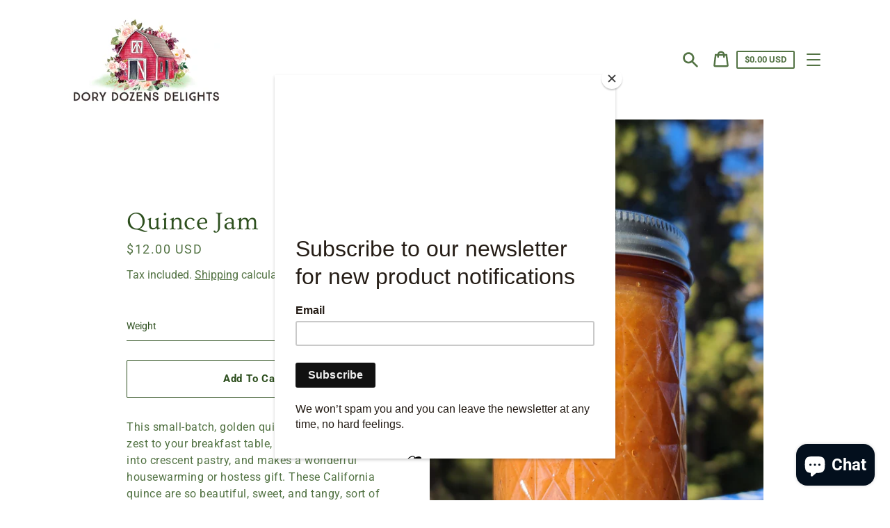

--- FILE ---
content_type: text/html; charset=utf-8
request_url: https://dorydozensdelights.com/products/quince-jam
body_size: 23392
content:
<!doctype html>
<html class="no-js" lang="en">
  <head>
    <meta charset="utf-8">
    <meta http-equiv="X-UA-Compatible" content="IE=edge">
    <meta name="viewport" content="width=device-width,initial-scale=1">
    <meta name="theme-color" content="#EBF2EF"><link rel="canonical" href="https://dorydozensdelights.com/products/quince-jam"><link rel="shortcut icon" href="//dorydozensdelights.com/cdn/shop/files/favicon_32x32.jpg?v=1622140035" type="image/png"><title>Quince Jam
&ndash; Dory Dozens Delights</title><meta name="description" content="This small-batch, golden quince jam will add zest to your breakfast table, is delicious baked into crescent pastry, and makes a wonderful housewarming or hostess gift. These California quince are so beautiful, sweet, and tangy, sort of in between a pear and an apple in flavor, and that shines through in this jam. Using"><script>
      document.documentElement.className = document.documentElement.className.replace('no-js', 'js');
    </script>
    <script>window.performance && window.performance.mark && window.performance.mark('shopify.content_for_header.start');</script><meta name="facebook-domain-verification" content="bbq699a267urau2sblh8e3nydqtzzi">
<meta name="google-site-verification" content="JXBQlQgtCbzF4jGrl-pwz2v9zSS-HeCT6HXEGWWGc7I">
<meta id="shopify-digital-wallet" name="shopify-digital-wallet" content="/57044304035/digital_wallets/dialog">
<meta name="shopify-checkout-api-token" content="50da0ab7d64813dba2a8c96fcbfa5160">
<meta id="in-context-paypal-metadata" data-shop-id="57044304035" data-venmo-supported="false" data-environment="production" data-locale="en_US" data-paypal-v4="true" data-currency="USD">
<link rel="alternate" type="application/json+oembed" href="https://dorydozensdelights.com/products/quince-jam.oembed">
<script async="async" src="/checkouts/internal/preloads.js?locale=en-US"></script>
<link rel="preconnect" href="https://shop.app" crossorigin="anonymous">
<script async="async" src="https://shop.app/checkouts/internal/preloads.js?locale=en-US&shop_id=57044304035" crossorigin="anonymous"></script>
<script id="apple-pay-shop-capabilities" type="application/json">{"shopId":57044304035,"countryCode":"US","currencyCode":"USD","merchantCapabilities":["supports3DS"],"merchantId":"gid:\/\/shopify\/Shop\/57044304035","merchantName":"Dory Dozens Delights","requiredBillingContactFields":["postalAddress","email"],"requiredShippingContactFields":["postalAddress","email"],"shippingType":"shipping","supportedNetworks":["visa","masterCard","amex","discover","elo","jcb"],"total":{"type":"pending","label":"Dory Dozens Delights","amount":"1.00"},"shopifyPaymentsEnabled":true,"supportsSubscriptions":true}</script>
<script id="shopify-features" type="application/json">{"accessToken":"50da0ab7d64813dba2a8c96fcbfa5160","betas":["rich-media-storefront-analytics"],"domain":"dorydozensdelights.com","predictiveSearch":true,"shopId":57044304035,"locale":"en"}</script>
<script>var Shopify = Shopify || {};
Shopify.shop = "dory-dozens-delights.myshopify.com";
Shopify.locale = "en";
Shopify.currency = {"active":"USD","rate":"1.0"};
Shopify.country = "US";
Shopify.theme = {"name":"Express with Installments message","id":130185363619,"schema_name":"Express","schema_version":"1.15.0","theme_store_id":885,"role":"main"};
Shopify.theme.handle = "null";
Shopify.theme.style = {"id":null,"handle":null};
Shopify.cdnHost = "dorydozensdelights.com/cdn";
Shopify.routes = Shopify.routes || {};
Shopify.routes.root = "/";</script>
<script type="module">!function(o){(o.Shopify=o.Shopify||{}).modules=!0}(window);</script>
<script>!function(o){function n(){var o=[];function n(){o.push(Array.prototype.slice.apply(arguments))}return n.q=o,n}var t=o.Shopify=o.Shopify||{};t.loadFeatures=n(),t.autoloadFeatures=n()}(window);</script>
<script>
  window.ShopifyPay = window.ShopifyPay || {};
  window.ShopifyPay.apiHost = "shop.app\/pay";
  window.ShopifyPay.redirectState = null;
</script>
<script id="shop-js-analytics" type="application/json">{"pageType":"product"}</script>
<script defer="defer" async type="module" src="//dorydozensdelights.com/cdn/shopifycloud/shop-js/modules/v2/client.init-shop-cart-sync_BT-GjEfc.en.esm.js"></script>
<script defer="defer" async type="module" src="//dorydozensdelights.com/cdn/shopifycloud/shop-js/modules/v2/chunk.common_D58fp_Oc.esm.js"></script>
<script defer="defer" async type="module" src="//dorydozensdelights.com/cdn/shopifycloud/shop-js/modules/v2/chunk.modal_xMitdFEc.esm.js"></script>
<script type="module">
  await import("//dorydozensdelights.com/cdn/shopifycloud/shop-js/modules/v2/client.init-shop-cart-sync_BT-GjEfc.en.esm.js");
await import("//dorydozensdelights.com/cdn/shopifycloud/shop-js/modules/v2/chunk.common_D58fp_Oc.esm.js");
await import("//dorydozensdelights.com/cdn/shopifycloud/shop-js/modules/v2/chunk.modal_xMitdFEc.esm.js");

  window.Shopify.SignInWithShop?.initShopCartSync?.({"fedCMEnabled":true,"windoidEnabled":true});

</script>
<script>
  window.Shopify = window.Shopify || {};
  if (!window.Shopify.featureAssets) window.Shopify.featureAssets = {};
  window.Shopify.featureAssets['shop-js'] = {"shop-cart-sync":["modules/v2/client.shop-cart-sync_DZOKe7Ll.en.esm.js","modules/v2/chunk.common_D58fp_Oc.esm.js","modules/v2/chunk.modal_xMitdFEc.esm.js"],"init-fed-cm":["modules/v2/client.init-fed-cm_B6oLuCjv.en.esm.js","modules/v2/chunk.common_D58fp_Oc.esm.js","modules/v2/chunk.modal_xMitdFEc.esm.js"],"shop-cash-offers":["modules/v2/client.shop-cash-offers_D2sdYoxE.en.esm.js","modules/v2/chunk.common_D58fp_Oc.esm.js","modules/v2/chunk.modal_xMitdFEc.esm.js"],"shop-login-button":["modules/v2/client.shop-login-button_QeVjl5Y3.en.esm.js","modules/v2/chunk.common_D58fp_Oc.esm.js","modules/v2/chunk.modal_xMitdFEc.esm.js"],"pay-button":["modules/v2/client.pay-button_DXTOsIq6.en.esm.js","modules/v2/chunk.common_D58fp_Oc.esm.js","modules/v2/chunk.modal_xMitdFEc.esm.js"],"shop-button":["modules/v2/client.shop-button_DQZHx9pm.en.esm.js","modules/v2/chunk.common_D58fp_Oc.esm.js","modules/v2/chunk.modal_xMitdFEc.esm.js"],"avatar":["modules/v2/client.avatar_BTnouDA3.en.esm.js"],"init-windoid":["modules/v2/client.init-windoid_CR1B-cfM.en.esm.js","modules/v2/chunk.common_D58fp_Oc.esm.js","modules/v2/chunk.modal_xMitdFEc.esm.js"],"init-shop-for-new-customer-accounts":["modules/v2/client.init-shop-for-new-customer-accounts_C_vY_xzh.en.esm.js","modules/v2/client.shop-login-button_QeVjl5Y3.en.esm.js","modules/v2/chunk.common_D58fp_Oc.esm.js","modules/v2/chunk.modal_xMitdFEc.esm.js"],"init-shop-email-lookup-coordinator":["modules/v2/client.init-shop-email-lookup-coordinator_BI7n9ZSv.en.esm.js","modules/v2/chunk.common_D58fp_Oc.esm.js","modules/v2/chunk.modal_xMitdFEc.esm.js"],"init-shop-cart-sync":["modules/v2/client.init-shop-cart-sync_BT-GjEfc.en.esm.js","modules/v2/chunk.common_D58fp_Oc.esm.js","modules/v2/chunk.modal_xMitdFEc.esm.js"],"shop-toast-manager":["modules/v2/client.shop-toast-manager_DiYdP3xc.en.esm.js","modules/v2/chunk.common_D58fp_Oc.esm.js","modules/v2/chunk.modal_xMitdFEc.esm.js"],"init-customer-accounts":["modules/v2/client.init-customer-accounts_D9ZNqS-Q.en.esm.js","modules/v2/client.shop-login-button_QeVjl5Y3.en.esm.js","modules/v2/chunk.common_D58fp_Oc.esm.js","modules/v2/chunk.modal_xMitdFEc.esm.js"],"init-customer-accounts-sign-up":["modules/v2/client.init-customer-accounts-sign-up_iGw4briv.en.esm.js","modules/v2/client.shop-login-button_QeVjl5Y3.en.esm.js","modules/v2/chunk.common_D58fp_Oc.esm.js","modules/v2/chunk.modal_xMitdFEc.esm.js"],"shop-follow-button":["modules/v2/client.shop-follow-button_CqMgW2wH.en.esm.js","modules/v2/chunk.common_D58fp_Oc.esm.js","modules/v2/chunk.modal_xMitdFEc.esm.js"],"checkout-modal":["modules/v2/client.checkout-modal_xHeaAweL.en.esm.js","modules/v2/chunk.common_D58fp_Oc.esm.js","modules/v2/chunk.modal_xMitdFEc.esm.js"],"shop-login":["modules/v2/client.shop-login_D91U-Q7h.en.esm.js","modules/v2/chunk.common_D58fp_Oc.esm.js","modules/v2/chunk.modal_xMitdFEc.esm.js"],"lead-capture":["modules/v2/client.lead-capture_BJmE1dJe.en.esm.js","modules/v2/chunk.common_D58fp_Oc.esm.js","modules/v2/chunk.modal_xMitdFEc.esm.js"],"payment-terms":["modules/v2/client.payment-terms_Ci9AEqFq.en.esm.js","modules/v2/chunk.common_D58fp_Oc.esm.js","modules/v2/chunk.modal_xMitdFEc.esm.js"]};
</script>
<script>(function() {
  var isLoaded = false;
  function asyncLoad() {
    if (isLoaded) return;
    isLoaded = true;
    var urls = ["https:\/\/chimpstatic.com\/mcjs-connected\/js\/users\/17c930c3cb30bdb2c84011b00\/202ae5c6986da39f495cc8008.js?shop=dory-dozens-delights.myshopify.com"];
    for (var i = 0; i < urls.length; i++) {
      var s = document.createElement('script');
      s.type = 'text/javascript';
      s.async = true;
      s.src = urls[i];
      var x = document.getElementsByTagName('script')[0];
      x.parentNode.insertBefore(s, x);
    }
  };
  if(window.attachEvent) {
    window.attachEvent('onload', asyncLoad);
  } else {
    window.addEventListener('load', asyncLoad, false);
  }
})();</script>
<script id="__st">var __st={"a":57044304035,"offset":-25200,"reqid":"294db6b0-bd4c-4d5c-b547-c048a578ca4d-1769117798","pageurl":"dorydozensdelights.com\/products\/quince-jam","u":"a06109085056","p":"product","rtyp":"product","rid":6999043244195};</script>
<script>window.ShopifyPaypalV4VisibilityTracking = true;</script>
<script id="captcha-bootstrap">!function(){'use strict';const t='contact',e='account',n='new_comment',o=[[t,t],['blogs',n],['comments',n],[t,'customer']],c=[[e,'customer_login'],[e,'guest_login'],[e,'recover_customer_password'],[e,'create_customer']],r=t=>t.map((([t,e])=>`form[action*='/${t}']:not([data-nocaptcha='true']) input[name='form_type'][value='${e}']`)).join(','),a=t=>()=>t?[...document.querySelectorAll(t)].map((t=>t.form)):[];function s(){const t=[...o],e=r(t);return a(e)}const i='password',u='form_key',d=['recaptcha-v3-token','g-recaptcha-response','h-captcha-response',i],f=()=>{try{return window.sessionStorage}catch{return}},m='__shopify_v',_=t=>t.elements[u];function p(t,e,n=!1){try{const o=window.sessionStorage,c=JSON.parse(o.getItem(e)),{data:r}=function(t){const{data:e,action:n}=t;return t[m]||n?{data:e,action:n}:{data:t,action:n}}(c);for(const[e,n]of Object.entries(r))t.elements[e]&&(t.elements[e].value=n);n&&o.removeItem(e)}catch(o){console.error('form repopulation failed',{error:o})}}const l='form_type',E='cptcha';function T(t){t.dataset[E]=!0}const w=window,h=w.document,L='Shopify',v='ce_forms',y='captcha';let A=!1;((t,e)=>{const n=(g='f06e6c50-85a8-45c8-87d0-21a2b65856fe',I='https://cdn.shopify.com/shopifycloud/storefront-forms-hcaptcha/ce_storefront_forms_captcha_hcaptcha.v1.5.2.iife.js',D={infoText:'Protected by hCaptcha',privacyText:'Privacy',termsText:'Terms'},(t,e,n)=>{const o=w[L][v],c=o.bindForm;if(c)return c(t,g,e,D).then(n);var r;o.q.push([[t,g,e,D],n]),r=I,A||(h.body.append(Object.assign(h.createElement('script'),{id:'captcha-provider',async:!0,src:r})),A=!0)});var g,I,D;w[L]=w[L]||{},w[L][v]=w[L][v]||{},w[L][v].q=[],w[L][y]=w[L][y]||{},w[L][y].protect=function(t,e){n(t,void 0,e),T(t)},Object.freeze(w[L][y]),function(t,e,n,w,h,L){const[v,y,A,g]=function(t,e,n){const i=e?o:[],u=t?c:[],d=[...i,...u],f=r(d),m=r(i),_=r(d.filter((([t,e])=>n.includes(e))));return[a(f),a(m),a(_),s()]}(w,h,L),I=t=>{const e=t.target;return e instanceof HTMLFormElement?e:e&&e.form},D=t=>v().includes(t);t.addEventListener('submit',(t=>{const e=I(t);if(!e)return;const n=D(e)&&!e.dataset.hcaptchaBound&&!e.dataset.recaptchaBound,o=_(e),c=g().includes(e)&&(!o||!o.value);(n||c)&&t.preventDefault(),c&&!n&&(function(t){try{if(!f())return;!function(t){const e=f();if(!e)return;const n=_(t);if(!n)return;const o=n.value;o&&e.removeItem(o)}(t);const e=Array.from(Array(32),(()=>Math.random().toString(36)[2])).join('');!function(t,e){_(t)||t.append(Object.assign(document.createElement('input'),{type:'hidden',name:u})),t.elements[u].value=e}(t,e),function(t,e){const n=f();if(!n)return;const o=[...t.querySelectorAll(`input[type='${i}']`)].map((({name:t})=>t)),c=[...d,...o],r={};for(const[a,s]of new FormData(t).entries())c.includes(a)||(r[a]=s);n.setItem(e,JSON.stringify({[m]:1,action:t.action,data:r}))}(t,e)}catch(e){console.error('failed to persist form',e)}}(e),e.submit())}));const S=(t,e)=>{t&&!t.dataset[E]&&(n(t,e.some((e=>e===t))),T(t))};for(const o of['focusin','change'])t.addEventListener(o,(t=>{const e=I(t);D(e)&&S(e,y())}));const B=e.get('form_key'),M=e.get(l),P=B&&M;t.addEventListener('DOMContentLoaded',(()=>{const t=y();if(P)for(const e of t)e.elements[l].value===M&&p(e,B);[...new Set([...A(),...v().filter((t=>'true'===t.dataset.shopifyCaptcha))])].forEach((e=>S(e,t)))}))}(h,new URLSearchParams(w.location.search),n,t,e,['guest_login'])})(!0,!0)}();</script>
<script integrity="sha256-4kQ18oKyAcykRKYeNunJcIwy7WH5gtpwJnB7kiuLZ1E=" data-source-attribution="shopify.loadfeatures" defer="defer" src="//dorydozensdelights.com/cdn/shopifycloud/storefront/assets/storefront/load_feature-a0a9edcb.js" crossorigin="anonymous"></script>
<script crossorigin="anonymous" defer="defer" src="//dorydozensdelights.com/cdn/shopifycloud/storefront/assets/shopify_pay/storefront-65b4c6d7.js?v=20250812"></script>
<script data-source-attribution="shopify.dynamic_checkout.dynamic.init">var Shopify=Shopify||{};Shopify.PaymentButton=Shopify.PaymentButton||{isStorefrontPortableWallets:!0,init:function(){window.Shopify.PaymentButton.init=function(){};var t=document.createElement("script");t.src="https://dorydozensdelights.com/cdn/shopifycloud/portable-wallets/latest/portable-wallets.en.js",t.type="module",document.head.appendChild(t)}};
</script>
<script data-source-attribution="shopify.dynamic_checkout.buyer_consent">
  function portableWalletsHideBuyerConsent(e){var t=document.getElementById("shopify-buyer-consent"),n=document.getElementById("shopify-subscription-policy-button");t&&n&&(t.classList.add("hidden"),t.setAttribute("aria-hidden","true"),n.removeEventListener("click",e))}function portableWalletsShowBuyerConsent(e){var t=document.getElementById("shopify-buyer-consent"),n=document.getElementById("shopify-subscription-policy-button");t&&n&&(t.classList.remove("hidden"),t.removeAttribute("aria-hidden"),n.addEventListener("click",e))}window.Shopify?.PaymentButton&&(window.Shopify.PaymentButton.hideBuyerConsent=portableWalletsHideBuyerConsent,window.Shopify.PaymentButton.showBuyerConsent=portableWalletsShowBuyerConsent);
</script>
<script data-source-attribution="shopify.dynamic_checkout.cart.bootstrap">document.addEventListener("DOMContentLoaded",(function(){function t(){return document.querySelector("shopify-accelerated-checkout-cart, shopify-accelerated-checkout")}if(t())Shopify.PaymentButton.init();else{new MutationObserver((function(e,n){t()&&(Shopify.PaymentButton.init(),n.disconnect())})).observe(document.body,{childList:!0,subtree:!0})}}));
</script>
<link id="shopify-accelerated-checkout-styles" rel="stylesheet" media="screen" href="https://dorydozensdelights.com/cdn/shopifycloud/portable-wallets/latest/accelerated-checkout-backwards-compat.css" crossorigin="anonymous">
<style id="shopify-accelerated-checkout-cart">
        #shopify-buyer-consent {
  margin-top: 1em;
  display: inline-block;
  width: 100%;
}

#shopify-buyer-consent.hidden {
  display: none;
}

#shopify-subscription-policy-button {
  background: none;
  border: none;
  padding: 0;
  text-decoration: underline;
  font-size: inherit;
  cursor: pointer;
}

#shopify-subscription-policy-button::before {
  box-shadow: none;
}

      </style>

<script>window.performance && window.performance.mark && window.performance.mark('shopify.content_for_header.end');</script>

    


<meta property="og:site_name" content="Dory Dozens Delights">
<meta property="og:url" content="https://dorydozensdelights.com/products/quince-jam">
<meta property="og:title" content="Quince Jam">
<meta property="og:type" content="product">
<meta property="og:description" content="This small-batch, golden quince jam will add zest to your breakfast table, is delicious baked into crescent pastry, and makes a wonderful housewarming or hostess gift. These California quince are so beautiful, sweet, and tangy, sort of in between a pear and an apple in flavor, and that shines through in this jam. Using"><meta property="product:availability" content="instock">
  <meta property="product:price:amount" content="9.00">
  <meta property="product:price:currency" content="USD"><meta property="og:image" content="http://dorydozensdelights.com/cdn/shop/products/il_fullxfull.2767241389_tp8o.jpg?v=1622052344">
      <meta property="og:image:secure_url" content="https://dorydozensdelights.com/cdn/shop/products/il_fullxfull.2767241389_tp8o.jpg?v=1622052344">
      <meta property="og:image:width" content="1792">
      <meta property="og:image:height" content="2677">
      <meta property="og:image:alt" content="Quince Jam"><meta property="og:image" content="http://dorydozensdelights.com/cdn/shop/products/il_fullxfull.2767240983_rgzp.jpg?v=1622052346">
      <meta property="og:image:secure_url" content="https://dorydozensdelights.com/cdn/shop/products/il_fullxfull.2767240983_rgzp.jpg?v=1622052346">
      <meta property="og:image:width" content="2858">
      <meta property="og:image:height" content="1800">
      <meta property="og:image:alt" content="Quince Jam">

<meta name="twitter:site" content="@@DoryDelights">
<meta name="twitter:card" content="summary_large_image">
<meta name="twitter:title" content="Quince Jam">
<meta name="twitter:description" content="This small-batch, golden quince jam will add zest to your breakfast table, is delicious baked into crescent pastry, and makes a wonderful housewarming or hostess gift. These California quince are so beautiful, sweet, and tangy, sort of in between a pear and an apple in flavor, and that shines through in this jam. Using">

    <style data-shopify>@font-face {
  font-family: Ovo;
  font-weight: 400;
  font-style: normal;
  font-display: swap;
  src: url("//dorydozensdelights.com/cdn/fonts/ovo/ovo_n4.cbcdfe6a371e62394cce345894111238d5c755fe.woff2") format("woff2"),
       url("//dorydozensdelights.com/cdn/fonts/ovo/ovo_n4.45d7366896f09aaf8686b8a5de287b8fbe74e5ee.woff") format("woff");
}

  @font-face {
  font-family: Roboto;
  font-weight: 400;
  font-style: normal;
  font-display: swap;
  src: url("//dorydozensdelights.com/cdn/fonts/roboto/roboto_n4.2019d890f07b1852f56ce63ba45b2db45d852cba.woff2") format("woff2"),
       url("//dorydozensdelights.com/cdn/fonts/roboto/roboto_n4.238690e0007583582327135619c5f7971652fa9d.woff") format("woff");
}

  @font-face {
  font-family: Roboto;
  font-weight: 700;
  font-style: normal;
  font-display: swap;
  src: url("//dorydozensdelights.com/cdn/fonts/roboto/roboto_n7.f38007a10afbbde8976c4056bfe890710d51dec2.woff2") format("woff2"),
       url("//dorydozensdelights.com/cdn/fonts/roboto/roboto_n7.94bfdd3e80c7be00e128703d245c207769d763f9.woff") format("woff");
}

  @font-face {
  font-family: Roboto;
  font-weight: 400;
  font-style: italic;
  font-display: swap;
  src: url("//dorydozensdelights.com/cdn/fonts/roboto/roboto_i4.57ce898ccda22ee84f49e6b57ae302250655e2d4.woff2") format("woff2"),
       url("//dorydozensdelights.com/cdn/fonts/roboto/roboto_i4.b21f3bd061cbcb83b824ae8c7671a82587b264bf.woff") format("woff");
}

  @font-face {
  font-family: Roboto;
  font-weight: 700;
  font-style: italic;
  font-display: swap;
  src: url("//dorydozensdelights.com/cdn/fonts/roboto/roboto_i7.7ccaf9410746f2c53340607c42c43f90a9005937.woff2") format("woff2"),
       url("//dorydozensdelights.com/cdn/fonts/roboto/roboto_i7.49ec21cdd7148292bffea74c62c0df6e93551516.woff") format("woff");
}


  :root {
    
    --font-heading-family: Ovo, serif;
    --font-heading-style: normal;
    --font-heading-weight: 400;
    --font-heading-base-size: 2.6rem;

    
    --font-body-family: Roboto, sans-serif;
    --font-body-style: normal;
    --font-body-weight: 400;
    --font-body-weight-bold: 700;
    --font-body-base-size: 62.5%;

    
    --color-background: #FFFFFF;
    --color-body: #FFFFFF;
    --color-background-rgba-stripped: 255, 255, 255;
    --color-secondary-background: #EBF2EF;
    --color-borders-and-lines: #577B46;
    --color-borders-and-lines-rgba-stripped: 87, 123, 70;
    --color-button: #2D4F1E;

    
    --color-headings-and-links: #2D4F1E;
    --color-headings-and-links-rgba-stripped: 45, 79, 30;
    --color-body-text: #537344;
    --color-body-text-rgba-stripped: 83, 115, 68;
    --color-secondary-background-text: #2D4F1E;
    --color-secondary-background-text-rgba-stripped: 45, 79, 30;
    --color-sale-price: #E84C37;

    
    --color-field-text: #2D4F1E;
    --color-field-borders: #2D4F1E;

    
--border-radius-button-and-badges: 2px;
      --border-radius-global: 0;}</style>

    <style>.header-wrapper{background-color:transparent;position:initial;width:100%;z-index:6;transition:transform .25s ease-out}.announcement-bar{text-align:center}.announcement-bar>*{max-width:1200px;margin:0 auto;padding:2rem 3.2rem}@media only screen and (min-width:46.85em){.announcement-bar>*{padding-left:6rem;padding-right:6rem}}.announcement-bar__link{align-items:flex-end;display:flex;justify-content:space-between;text-decoration:none;text-align:left}.announcement-bar__link .icon{height:2.4rem;width:2.4rem;flex-shrink:0;margin-left:4rem;stroke:currentColor}.announcement-bar__link:hover{opacity:.7;text-decoration:underline}.announcement-bar__message{word-break:break-all;word-break:break-word;hyphens:auto;line-height:2.8rem;margin-bottom:0;letter-spacing:1.5}.header{transition:transform .25s ease-out 0s;background-color:var(--color-background)}.header__content-wrapper{width:100%;display:flex;justify-content:space-between;align-items:center;position:relative;max-width:1200px;margin:0 auto;padding:0 3.2rem}@media only screen and (min-width:46.85em){.header__content-wrapper{padding-left:6rem;padding-right:6rem}}.body-with-sticky-header{position:inherit!important}.header-wrapper--hidden{transform:translateY(-101%)}.header-wrapper--fixed{position:fixed;top:0;z-index:6;width:100%}.sticky-header-sentinel{width:100%;height:1px;position:absolute}.header--secondary-background{color:var(--color-secondary-background-text);background-color:var(--color-secondary-background)}.header__heading{margin:0;flex-basis:40%;flex-shrink:1;margin-top:2.2rem;margin-bottom:2.2rem}@media only screen and (min-width:46.85em){.header__heading{flex-basis:auto}}@media only screen and (min-width:61.85em){.header__heading{flex-shrink:0}}.no-js .header__heading{flex-shrink:0}.header__heading+.header__icons .header__icon--accounts-link{display:block}.header__logo-image{display:block;width:100%}.header-wrapper--fixed .header__logo-image{max-width:5.2rem;width:auto}.header__logo{display:block;vertical-align:middle;text-decoration:none;color:var(--color-headings-and-links)}.header--secondary-background .header__logo{color:var(--color-secondary-background-text)}.header__logo--text{word-break:break-word}.header__icons{display:flex;align-items:center;flex-shrink:0;margin-top:2.2rem;margin-bottom:2.2rem}.header__icon{color:var(--color-body-text)}.header__icon:hover{color:var(--color-headings-and-links)}.header--secondary-background .header__icon:hover{color:rgba(var(--color-secondary-background-text-rgba-stripped),.7)}.header--secondary-background .header__icon{color:var(--color-secondary-background-text)}.header__icon .icon{height:2.4rem;width:2.4rem}.header__icon--button{padding:1rem;border:none;background-color:transparent}.header__icon--search-link{padding:1rem}.no-js .header__icon--search-button{display:none}.header__icon--accounts-link{display:none;text-decoration:none;padding:1rem}@media only screen and (min-width:61.85em){.header__icon--accounts-link{display:block}}.header__icon--cart{display:flex;position:relative}.no-js .header__icon--cart{display:none}@media only screen and (min-width:46.85em){.header__icon--cart{margin-right:-1rem}}.header__icon--cart-button-link,.header__icon--search-link{display:none;position:relative}.header__icon--cart-button-link.header__icon--cart-visible,.header__icon--search-link.header__icon--cart-visible,.no-js .header__icon--cart-button-link,.no-js .header__icon--search-link{display:inline-block}.header__cart-indicator{position:relative}@media only screen and (min-width:46.85em){.header__cart-indicator+*{margin-left:1rem}}.header__cart-count-bubble{position:absolute;display:flex;align-items:center;justify-content:center;top:-.6rem;right:-.7rem;padding:.2rem;min-width:1.8rem;min-height:1.8rem;font-size:1rem;font-weight:var(--font-body-weight-bold);color:var(--color-background);background:var(--color-headings-and-links);border-radius:50%}.header__icon--cart-visible .header__cart-count-bubble{top:.4rem;right:.3rem}.header--secondary-background .header__cart-count-bubble{background-color:var(--color-secondary-background-text);color:var(--color-secondary-background)}.no-js .header__cart-count-bubble{top:.4rem;right:.3rem}.header__cart-price-bubble{display:none;padding:.4rem 1rem;background-color:transparent;border:2px solid currentColor;border-radius:var(--border-radius-button-and-badges);font-size:1.3rem;font-weight:var(--font-body-weight-bold)}@media only screen and (min-width:46.85em){.header__cart-price-bubble{display:inline-block}}.header__icon--menu-navigation{padding:1.3rem 1.2rem;margin-right:-1.2rem;margin-left:.5rem;z-index:1}@media only screen and (min-width:61.85em){.header__icon--menu-navigation{display:none}}.header__icon--menu-navigation:hover .menu-icon__bar{background-color:currentColor}.header__icon--mobile-navigation-close{padding:1.3rem 1.2rem;top:0;right:0}.header__icon--mobile-navigation-close:focus,.header__icon--mobile-navigation-close:hover{z-index:999;background-color:inherit;transition:none;position:absolute!important;overflow:auto;width:auto;height:auto;margin:0;clip:auto}.menu-icon{display:flex;align-items:center;height:1.8rem;width:2rem}.menu-icon__bar{display:block;position:relative;background-color:var(--color-body-text);height:.2rem;width:100%;border-radius:var(--border-radius-button-and-badges);transition:transform 80ms;transition-timing-function:cubic-bezier(.55,.055,.675,.19)}.header--secondary-background .menu-icon__bar{background-color:var(--color-secondary-background-text)}.header__icon--menu-navigation[aria-expanded=true] .menu-icon__bar,.header__icon--mobile-navigation-close .menu-icon__bar{transform:rotate(45deg);transition-delay:.15s;transition-timing-function:cubic-bezier(.215,.61,.355,1)}.menu-icon__bar::after,.menu-icon__bar::before{position:absolute;content:'';width:100%;height:.2rem;left:0;background-color:inherit;border-radius:var(--border-radius-button-and-badges)}.menu-icon__bar::before{top:-.8rem;transition:top 80ms ease .15s,opacity 80ms ease}.header__icon--menu-navigation[aria-expanded=true] .menu-icon__bar::before,.header__icon--mobile-navigation-close .menu-icon__bar::before{top:0;opacity:0;transition:top 80ms ease,opacity 80ms ease .15s}.menu-icon__bar::after{bottom:-.8rem;transition:bottom 80ms ease .15s,transform 80ms cubic-bezier(.55,.055,.675,.19)}.header__icon--menu-navigation[aria-expanded=true] .menu-icon__bar::after,.header__icon--mobile-navigation-close .menu-icon__bar::after{bottom:0;transform:rotate(-90deg);transition:bottom 80ms ease,transform 80ms cubic-bezier(.215,.61,.355,1) .15s}.h0,.h1,.h2,.h3,.h4,.h5,.h6,h1,h2,h3,h4,h5,h6{color:var(--color-headings-and-links);font-family:var(--font-heading-family);font-style:var(--font-heading-style);font-weight:var(--font-heading-weight);line-height:1.4}.h0{font-size:calc(var(--font-heading-base-size) * 2);line-height:1.2;letter-spacing:.05rem}@media only screen and (min-width:46.85em){.h0{font-size:calc(var(--font-heading-base-size) * 3.15)}}.h1,h1{font-size:calc(var(--font-heading-base-size) * 1.23);line-height:1.1;letter-spacing:.05rem}@media only screen and (min-width:46.85em){.h1,h1{font-size:calc(var(--font-heading-base-size) * 1.38)}}.h2,h2{font-size:calc(var(--font-heading-base-size) * .92);line-height:1.1;letter-spacing:.05rem}@media only screen and (min-width:46.85em){.h2,h2{font-size:calc(var(--font-heading-base-size) * 1.07)}}.h3,h3{font-size:calc(var(--font-heading-base-size) * .77);line-height:1.1;letter-spacing:.05rem}@media only screen and (min-width:46.85em){.h3,h3{font-size:calc(var(--font-heading-base-size) * .92)}}.h4,h4{font-size:calc(var(--font-heading-base-size) * .46);letter-spacing:.25rem;font-weight:var(--font-body-weight-bold);text-transform:uppercase;color:var(--color-body-text);font-family:var(--font-body-family)}.h5,.h6,h5,h6{font-size:calc(var(--font-heading-base-size) * .7)}@media only screen and (min-width:46.85em){.h5,.h6,h5,h6{font-size:calc(var(--font-heading-base-size) * .75)}}p,ul{margin:0 0 2em;color:var(--color-body-text);font-family:var(--font-body-family);font-weight:var(--font-body-weight);font-size:calc(var(--font-body-base-size) * 1.5);font-style:var(--font-body-style);line-height:1.7;letter-spacing:.05rem}@media only screen and (min-width:46.85em){p,ul{line-height:1.5}}@media only screen and (min-width:61.85em){p,ul{font-size:calc(var(--font-body-base-size) * 1.6)}}p:last-child,ul:last-child{margin-bottom:0}body{font-family:var(--font-body-family);font-weight:var(--font-body-weight);font-size:1.6rem;font-style:var(--font-body-style)}.button,.shopify-challenge__button{display:inline-flex;align-items:center;justify-content:center;text-decoration:none;text-align:center;border:1px solid currentColor;border-radius:var(--border-radius-button-and-badges);color:var(--color-button);background-color:transparent;padding:1.2em 2.4em;font-style:normal;font-weight:var(--font-body-weight-bold);text-transform:capitalize;white-space:normal;font-size:1.5rem;letter-spacing:.05em;transition:get-transition-properties(box-shadow)}.button[aria-disabled=true],.button[disabled],.shopify-challenge__button[aria-disabled=true],.shopify-challenge__button[disabled]{opacity:.5}.button:hover:not(:focus),.shopify-challenge__button:hover:not(:focus){box-shadow:0 0 0 .1rem currentColor}.button:hover:focus:not(:focus-visible),.shopify-challenge__button:hover:focus:not(:focus-visible){box-shadow:0 0 0 .1rem currentColor}.button:active,.shopify-challenge__button:active{background-color:rgba(var(--color-button),.05);border-color:rgba(var(--color-button),.05);color:var(--color-button)}.button--secondary{background-color:var(--color-button);color:var(--color-background)}.button--secondary:hover{color:var(--color-button);background-color:transparent}.button--floating{background-color:var(--color-background);border:none;padding:1.5rem 5.5rem;transition:get-transition-properties(box-shadow)}.button--floating:not(:focus){box-shadow:2px 4px 11px rgba(0,0,0,.1)}.button--floating:focus:not(:focus-visible){box-shadow:2px 4px 11px rgba(0,0,0,.1)}.button--floating:hover:not(:focus){box-shadow:2px 14px 18px rgba(0,0,0,.1)}.button--floating:hover:focus:not(:focus-visible){box-shadow:2px 14px 18px rgba(0,0,0,.1)}.button--small{padding:.6em 1em}.header--secondary-background .header__mobile-navigation .drawer{background-color:var(--color-secondary-background)}.header__mobile-navigation.stage{position:absolute;top:100%}.menu-navigation-wrapper{display:none}@media only screen and (min-width:61.85em){.menu-navigation-wrapper{display:block;padding:0 2.5rem;transition:opacity .25s ease-out}}.menu-navigation-wrapper--hidden{visibility:hidden;opacity:0}.menu-navigation-wrapper--hidden+.header__icons>.header__icon--accounts-link{display:none}.no-js .menu-navigation-wrapper--hidden+.header__icons>.header__icon--accounts-link{display:block}.menu-navigation-wrapper--hidden+.header__icons>.header__icon--menu-navigation{display:block}.no-js .menu-navigation-wrapper--hidden+.header__icons>.header__icon--menu-navigation{display:none}.no-js .menu-navigation-wrapper--hidden{visibility:visible;display:block}.mobile-menu-navigation{height:100%;overflow-y:auto;overflow-x:hidden}.menu-navigation{display:flex;flex-wrap:nowrap;padding-left:0;list-style:none}.mobile-menu-navigation .menu-navigation{flex-direction:column}.no-js .menu-navigation{justify-content:center;flex-wrap:wrap}.menu-navigation__list-item{position:relative;padding-top:2.2rem;padding-bottom:2.2rem}.header__mobile-navigation .menu-navigation__list-item{border-top:1px solid var(--color-borders-and-lines);padding-top:1.2rem;padding-bottom:1.2rem}.no-js .menu-navigation__list-item{padding-top:0;padding-bottom:0}.menu-navigation__item{color:var(--color-headings-and-links);font-size:1.8rem;line-height:2.5rem;padding:.9rem 1.8rem;white-space:nowrap}.mobile-menu-navigation .menu-navigation__item{white-space:normal}.header--secondary-background .menu-navigation__item{color:var(--color-secondary-background-text)}.menu-navigation__item--link{display:block;text-decoration:none}.menu-navigation__item--link.menu-navigation__item--no-js{display:none}.no-js .menu-navigation__item--link.menu-navigation__item--no-js{display:block}.menu-dropdown__item--link:hover,.menu-navigation__item--link:not(.menu-navigation__item--active):hover{opacity:.7}.menu-dropdown__item--has-dropdown:hover>.menu-navigation__title,.menu-navigation__item:not(.menu-navigation__item--active):hover>.menu-navigation__title{opacity:.7}.menu-navigation__item--active .menu-navigation__title--main-menu::after{background-color:currentColor}.menu-navigation__item--account{font-size:1.8rem}.menu-navigation__item--account .icon-account{height:1.7rem;width:1.7rem}.menu-navigation__item--has-dropdown{background-color:transparent;border:none}.header__mobile-navigation .menu-navigation__item--has-dropdown{display:flex;justify-content:space-between;align-items:center;width:100%;padding-right:2.9rem}.menu-navigation__item--has-dropdown[aria-expanded=false]+* *{visibility:hidden}.no-js .menu-navigation__item--has-dropdown{display:none}.menu-dropdown__item--has-dropdown .icon-select,.menu-navigation__item--has-dropdown .icon-select{height:1.2rem;width:1.2rem;stroke:currentColor;flex-shrink:0}.menu-dropdown__item--has-dropdown[aria-expanded=true]+.menu-dropdown,.menu-navigation__item--has-dropdown[aria-expanded=true]+.menu-dropdown{visibility:visible}.menu-dropdown__item--is-expanded .icon-select,.menu-navigation__item--is-expanded .icon-select{transform:rotate(180deg)}.menu-navigation__item--is-expanded .menu-navigation__title--main-menu::after{background-color:currentColor}.menu-navigation__title{margin-right:.5rem;position:relative;text-align:left}.header__mobile-navigation .menu-navigation__title{margin-right:2rem}.menu-navigation__title--main-menu::after{content:'';position:absolute;height:1px;background-color:transparent;width:100%;bottom:-.2rem;left:0}.menu-dropdown{display:block;visibility:hidden;overflow:hidden;list-style:none;text-align:left;color:currentColor;opacity:0;transition:max-height .6s,opacity .6s;transition-timing-function:cubic-bezier(.19,1,.22,1)}.header--secondary-background .menu-dropdown{color:var(--color-secondary-background-text)}.menu-dropdown--second-level{position:absolute;padding:.5rem 1.8rem .5rem 2.2rem;box-shadow:rgba(0,0,0,.07) 0 25px 24px 0;top:100%;z-index:6;background-color:var(--color-background);margin-bottom:0}.menu-dropdown--second-level>.menu-dropdown__list-item:last-child{padding-bottom:1rem}.header__mobile-navigation .menu-dropdown--second-level>.menu-dropdown__list-item:last-child{padding-bottom:0}.header--secondary-background .menu-dropdown--second-level{background-color:var(--color-secondary-background)}.header__mobile-navigation .menu-dropdown--second-level{position:initial;width:100%;box-shadow:none;padding-left:4rem;background-color:transparent;padding-top:0;padding-bottom:0}@media only screen and (min-width:46.85em){.header__mobile-navigation .menu-dropdown--second-level{padding-right:2.4rem}}.menu-dropdown--third-level{padding-left:1.5rem;background-color:transparent}.header__mobile-navigation .menu-dropdown--third-level{display:block}.menu-dropdown__list-item{position:relative;padding:.5rem 0;background-color:inherit}.header__mobile-navigation .menu-dropdown__list-item{padding-right:.6rem}@media only screen and (min-width:46.85em){.header__mobile-navigation .menu-dropdown__list-item{padding-right:0}}.menu-dropdown__item{color:var(--color-headings-and-links);font-size:1.6rem;line-height:1.8rem;padding:.7rem .5rem}.header--secondary-background .menu-dropdown__item{color:var(--color-secondary-background-text)}.menu-dropdown__item--has-dropdown{background-color:transparent;border:none;color:var(--color-headings-and-links);display:flex;justify-content:space-between;align-items:center;width:100%}.header--secondary-background .menu-dropdown__item--has-dropdown{color:var(--color-secondary-background-text)}.menu-dropdown__item--link{display:block;text-decoration:none}.hidden{display:none!important}.critical-hidden{display:inherit}.visually-hidden{position:absolute!important;overflow:hidden;width:1px;height:1px;margin:-1px;padding:0;border:0;clip:rect(0 0 0 0);word-wrap:normal!important}.visually-hidden--inline{margin:0;height:1em}.js-focus-hidden:focus{outline:0}.visually-shown{position:inherit!important;overflow:auto;width:auto;height:auto;margin:0;clip:auto}.no-js:not(html){display:none}.no-js .no-js:not(html){display:block}.no-js .js{display:none}.supports-no-cookies:not(html){display:none}html.supports-no-cookies .supports-no-cookies:not(html){display:block}html.supports-no-cookies .supports-cookies{display:none}.skip-link:focus{z-index:10000;padding:1em;background-color:var(--color-background);color:var(--color-body-text);transition:none;text-decoration:none;position:absolute!important;overflow:auto;width:auto;height:auto;margin:0;clip:auto}.full-width-link{position:absolute;top:0;right:0;bottom:0;left:0;z-index:2}.shopify-challenge__container{padding:6rem 0}.center{text-align:center!important}.link-image{align-items:flex-start;display:flex}.secondary-background{background-color:var(--color-secondary-background)}.critical-hidden{display:none}.content-for-layout{opacity:0}.content-for-layout .shopify-section{display:none}.content-for-layout .shopify-section:first-child{display:inherit}*,::after,::before{box-sizing:border-box}html{font-size:var(--font-body-base-size)}body{display:flex;flex-direction:column;margin:0}body,html{background-color:var(--color-background);height:100%}body,button,input,select,textarea{-webkit-font-smoothing:antialiased;text-size-adjust:100%}.page-width{max-width:1200px;margin:0 auto;padding:0 6rem}.visually-hidden{position:absolute!important;overflow:hidden;width:1px;height:1px;margin:-1px;padding:0;border:0;clip:rect(0 0 0 0);word-wrap:normal!important}.icon{display:inline-block;vertical-align:middle;fill:currentColor}</style>

    <link rel="stylesheet" href="//dorydozensdelights.com/cdn/shop/t/8/assets/theme.min.css?v=65823947820536225741652201327" media="print" onload="this.media='all';this.onload=null;">
    <noscript><link rel="stylesheet" href="//dorydozensdelights.com/cdn/shop/t/8/assets/theme.min.css?v=65823947820536225741652201327"></noscript>
    <script>/*! loadCSS. [c]2017 Filament Group, Inc. MIT License */!function(c){"use strict";function e(e,t,n,o){var r,i=c.document,d=i.createElement("link");if(t)r=t;else{var a=(i.body||i.getElementsByTagName("head")[0]).childNodes;r=a[a.length-1]}var f=i.styleSheets;if(o)for(var l in o)o.hasOwnProperty(l)&&d.setAttribute(l,o[l]);d.rel="stylesheet",d.href=e,d.media="only x",function e(t){if(i.body)return t();setTimeout(function(){e(t)})}(function(){r.parentNode.insertBefore(d,t?r:r.nextSibling)});var s=function(e){for(var t=d.href,n=f.length;n--;)if(f[n].href===t)return e();setTimeout(function(){s(e)})};function u(){d.addEventListener&&d.removeEventListener("load",u),d.media=n||"all"}return d.addEventListener&&d.addEventListener("load",u),(d.onloadcssdefined=s)(u),d}"undefined"!=typeof exports?exports.loadCSS=e:c.loadCSS=e}("undefined"!=typeof global?global:this);/*! onloadCSS. (onload callback for loadCSS) [c]2017 Filament Group, Inc. MIT License */function onloadCSS(n,a){var t;function d(){!t&&a&&(t=!0,a.call(n))}n.addEventListener&&n.addEventListener("load",d),n.attachEvent&&n.attachEvent("onload",d),"isApplicationInstalled"in navigator&&"onloadcssdefined"in n&&n.onloadcssdefined(d)}

    var preload = document.querySelector('link[href="//dorydozensdelights.com/cdn/shop/t/8/assets/theme.min.css?v=65823947820536225741652201327"]');
    var stylesheet = loadCSS("//dorydozensdelights.com/cdn/shop/t/8/assets/theme.min.css?v=65823947820536225741652201327", preload);
    onloadCSS(stylesheet, function() { stylesheet.loaded = true; });
    </script>
  <script src="https://cdn.shopify.com/extensions/e8878072-2f6b-4e89-8082-94b04320908d/inbox-1254/assets/inbox-chat-loader.js" type="text/javascript" defer="defer"></script>
<link href="https://monorail-edge.shopifysvc.com" rel="dns-prefetch">
<script>(function(){if ("sendBeacon" in navigator && "performance" in window) {try {var session_token_from_headers = performance.getEntriesByType('navigation')[0].serverTiming.find(x => x.name == '_s').description;} catch {var session_token_from_headers = undefined;}var session_cookie_matches = document.cookie.match(/_shopify_s=([^;]*)/);var session_token_from_cookie = session_cookie_matches && session_cookie_matches.length === 2 ? session_cookie_matches[1] : "";var session_token = session_token_from_headers || session_token_from_cookie || "";function handle_abandonment_event(e) {var entries = performance.getEntries().filter(function(entry) {return /monorail-edge.shopifysvc.com/.test(entry.name);});if (!window.abandonment_tracked && entries.length === 0) {window.abandonment_tracked = true;var currentMs = Date.now();var navigation_start = performance.timing.navigationStart;var payload = {shop_id: 57044304035,url: window.location.href,navigation_start,duration: currentMs - navigation_start,session_token,page_type: "product"};window.navigator.sendBeacon("https://monorail-edge.shopifysvc.com/v1/produce", JSON.stringify({schema_id: "online_store_buyer_site_abandonment/1.1",payload: payload,metadata: {event_created_at_ms: currentMs,event_sent_at_ms: currentMs}}));}}window.addEventListener('pagehide', handle_abandonment_event);}}());</script>
<script id="web-pixels-manager-setup">(function e(e,d,r,n,o){if(void 0===o&&(o={}),!Boolean(null===(a=null===(i=window.Shopify)||void 0===i?void 0:i.analytics)||void 0===a?void 0:a.replayQueue)){var i,a;window.Shopify=window.Shopify||{};var t=window.Shopify;t.analytics=t.analytics||{};var s=t.analytics;s.replayQueue=[],s.publish=function(e,d,r){return s.replayQueue.push([e,d,r]),!0};try{self.performance.mark("wpm:start")}catch(e){}var l=function(){var e={modern:/Edge?\/(1{2}[4-9]|1[2-9]\d|[2-9]\d{2}|\d{4,})\.\d+(\.\d+|)|Firefox\/(1{2}[4-9]|1[2-9]\d|[2-9]\d{2}|\d{4,})\.\d+(\.\d+|)|Chrom(ium|e)\/(9{2}|\d{3,})\.\d+(\.\d+|)|(Maci|X1{2}).+ Version\/(15\.\d+|(1[6-9]|[2-9]\d|\d{3,})\.\d+)([,.]\d+|)( \(\w+\)|)( Mobile\/\w+|) Safari\/|Chrome.+OPR\/(9{2}|\d{3,})\.\d+\.\d+|(CPU[ +]OS|iPhone[ +]OS|CPU[ +]iPhone|CPU IPhone OS|CPU iPad OS)[ +]+(15[._]\d+|(1[6-9]|[2-9]\d|\d{3,})[._]\d+)([._]\d+|)|Android:?[ /-](13[3-9]|1[4-9]\d|[2-9]\d{2}|\d{4,})(\.\d+|)(\.\d+|)|Android.+Firefox\/(13[5-9]|1[4-9]\d|[2-9]\d{2}|\d{4,})\.\d+(\.\d+|)|Android.+Chrom(ium|e)\/(13[3-9]|1[4-9]\d|[2-9]\d{2}|\d{4,})\.\d+(\.\d+|)|SamsungBrowser\/([2-9]\d|\d{3,})\.\d+/,legacy:/Edge?\/(1[6-9]|[2-9]\d|\d{3,})\.\d+(\.\d+|)|Firefox\/(5[4-9]|[6-9]\d|\d{3,})\.\d+(\.\d+|)|Chrom(ium|e)\/(5[1-9]|[6-9]\d|\d{3,})\.\d+(\.\d+|)([\d.]+$|.*Safari\/(?![\d.]+ Edge\/[\d.]+$))|(Maci|X1{2}).+ Version\/(10\.\d+|(1[1-9]|[2-9]\d|\d{3,})\.\d+)([,.]\d+|)( \(\w+\)|)( Mobile\/\w+|) Safari\/|Chrome.+OPR\/(3[89]|[4-9]\d|\d{3,})\.\d+\.\d+|(CPU[ +]OS|iPhone[ +]OS|CPU[ +]iPhone|CPU IPhone OS|CPU iPad OS)[ +]+(10[._]\d+|(1[1-9]|[2-9]\d|\d{3,})[._]\d+)([._]\d+|)|Android:?[ /-](13[3-9]|1[4-9]\d|[2-9]\d{2}|\d{4,})(\.\d+|)(\.\d+|)|Mobile Safari.+OPR\/([89]\d|\d{3,})\.\d+\.\d+|Android.+Firefox\/(13[5-9]|1[4-9]\d|[2-9]\d{2}|\d{4,})\.\d+(\.\d+|)|Android.+Chrom(ium|e)\/(13[3-9]|1[4-9]\d|[2-9]\d{2}|\d{4,})\.\d+(\.\d+|)|Android.+(UC? ?Browser|UCWEB|U3)[ /]?(15\.([5-9]|\d{2,})|(1[6-9]|[2-9]\d|\d{3,})\.\d+)\.\d+|SamsungBrowser\/(5\.\d+|([6-9]|\d{2,})\.\d+)|Android.+MQ{2}Browser\/(14(\.(9|\d{2,})|)|(1[5-9]|[2-9]\d|\d{3,})(\.\d+|))(\.\d+|)|K[Aa][Ii]OS\/(3\.\d+|([4-9]|\d{2,})\.\d+)(\.\d+|)/},d=e.modern,r=e.legacy,n=navigator.userAgent;return n.match(d)?"modern":n.match(r)?"legacy":"unknown"}(),u="modern"===l?"modern":"legacy",c=(null!=n?n:{modern:"",legacy:""})[u],f=function(e){return[e.baseUrl,"/wpm","/b",e.hashVersion,"modern"===e.buildTarget?"m":"l",".js"].join("")}({baseUrl:d,hashVersion:r,buildTarget:u}),m=function(e){var d=e.version,r=e.bundleTarget,n=e.surface,o=e.pageUrl,i=e.monorailEndpoint;return{emit:function(e){var a=e.status,t=e.errorMsg,s=(new Date).getTime(),l=JSON.stringify({metadata:{event_sent_at_ms:s},events:[{schema_id:"web_pixels_manager_load/3.1",payload:{version:d,bundle_target:r,page_url:o,status:a,surface:n,error_msg:t},metadata:{event_created_at_ms:s}}]});if(!i)return console&&console.warn&&console.warn("[Web Pixels Manager] No Monorail endpoint provided, skipping logging."),!1;try{return self.navigator.sendBeacon.bind(self.navigator)(i,l)}catch(e){}var u=new XMLHttpRequest;try{return u.open("POST",i,!0),u.setRequestHeader("Content-Type","text/plain"),u.send(l),!0}catch(e){return console&&console.warn&&console.warn("[Web Pixels Manager] Got an unhandled error while logging to Monorail."),!1}}}}({version:r,bundleTarget:l,surface:e.surface,pageUrl:self.location.href,monorailEndpoint:e.monorailEndpoint});try{o.browserTarget=l,function(e){var d=e.src,r=e.async,n=void 0===r||r,o=e.onload,i=e.onerror,a=e.sri,t=e.scriptDataAttributes,s=void 0===t?{}:t,l=document.createElement("script"),u=document.querySelector("head"),c=document.querySelector("body");if(l.async=n,l.src=d,a&&(l.integrity=a,l.crossOrigin="anonymous"),s)for(var f in s)if(Object.prototype.hasOwnProperty.call(s,f))try{l.dataset[f]=s[f]}catch(e){}if(o&&l.addEventListener("load",o),i&&l.addEventListener("error",i),u)u.appendChild(l);else{if(!c)throw new Error("Did not find a head or body element to append the script");c.appendChild(l)}}({src:f,async:!0,onload:function(){if(!function(){var e,d;return Boolean(null===(d=null===(e=window.Shopify)||void 0===e?void 0:e.analytics)||void 0===d?void 0:d.initialized)}()){var d=window.webPixelsManager.init(e)||void 0;if(d){var r=window.Shopify.analytics;r.replayQueue.forEach((function(e){var r=e[0],n=e[1],o=e[2];d.publishCustomEvent(r,n,o)})),r.replayQueue=[],r.publish=d.publishCustomEvent,r.visitor=d.visitor,r.initialized=!0}}},onerror:function(){return m.emit({status:"failed",errorMsg:"".concat(f," has failed to load")})},sri:function(e){var d=/^sha384-[A-Za-z0-9+/=]+$/;return"string"==typeof e&&d.test(e)}(c)?c:"",scriptDataAttributes:o}),m.emit({status:"loading"})}catch(e){m.emit({status:"failed",errorMsg:(null==e?void 0:e.message)||"Unknown error"})}}})({shopId: 57044304035,storefrontBaseUrl: "https://dorydozensdelights.com",extensionsBaseUrl: "https://extensions.shopifycdn.com/cdn/shopifycloud/web-pixels-manager",monorailEndpoint: "https://monorail-edge.shopifysvc.com/unstable/produce_batch",surface: "storefront-renderer",enabledBetaFlags: ["2dca8a86"],webPixelsConfigList: [{"id":"373031075","configuration":"{\"pixel_id\":\"558028805949630\",\"pixel_type\":\"facebook_pixel\",\"metaapp_system_user_token\":\"-\"}","eventPayloadVersion":"v1","runtimeContext":"OPEN","scriptVersion":"ca16bc87fe92b6042fbaa3acc2fbdaa6","type":"APP","apiClientId":2329312,"privacyPurposes":["ANALYTICS","MARKETING","SALE_OF_DATA"],"dataSharingAdjustments":{"protectedCustomerApprovalScopes":["read_customer_address","read_customer_email","read_customer_name","read_customer_personal_data","read_customer_phone"]}},{"id":"127238307","eventPayloadVersion":"v1","runtimeContext":"LAX","scriptVersion":"1","type":"CUSTOM","privacyPurposes":["ANALYTICS"],"name":"Google Analytics tag (migrated)"},{"id":"shopify-app-pixel","configuration":"{}","eventPayloadVersion":"v1","runtimeContext":"STRICT","scriptVersion":"0450","apiClientId":"shopify-pixel","type":"APP","privacyPurposes":["ANALYTICS","MARKETING"]},{"id":"shopify-custom-pixel","eventPayloadVersion":"v1","runtimeContext":"LAX","scriptVersion":"0450","apiClientId":"shopify-pixel","type":"CUSTOM","privacyPurposes":["ANALYTICS","MARKETING"]}],isMerchantRequest: false,initData: {"shop":{"name":"Dory Dozens Delights","paymentSettings":{"currencyCode":"USD"},"myshopifyDomain":"dory-dozens-delights.myshopify.com","countryCode":"US","storefrontUrl":"https:\/\/dorydozensdelights.com"},"customer":null,"cart":null,"checkout":null,"productVariants":[{"price":{"amount":9.0,"currencyCode":"USD"},"product":{"title":"Quince Jam","vendor":"Dory Dozens Delights","id":"6999043244195","untranslatedTitle":"Quince Jam","url":"\/products\/quince-jam","type":"Jam"},"id":"40610092155043","image":{"src":"\/\/dorydozensdelights.com\/cdn\/shop\/products\/il_fullxfull.2767240983_rgzp.jpg?v=1622052346"},"sku":"","title":"4 ounces","untranslatedTitle":"4 ounces"},{"price":{"amount":12.0,"currencyCode":"USD"},"product":{"title":"Quince Jam","vendor":"Dory Dozens Delights","id":"6999043244195","untranslatedTitle":"Quince Jam","url":"\/products\/quince-jam","type":"Jam"},"id":"40610092187811","image":{"src":"\/\/dorydozensdelights.com\/cdn\/shop\/products\/il_fullxfull.2767241389_tp8o.jpg?v=1622052344"},"sku":"","title":"8 ounces","untranslatedTitle":"8 ounces"},{"price":{"amount":16.0,"currencyCode":"USD"},"product":{"title":"Quince Jam","vendor":"Dory Dozens Delights","id":"6999043244195","untranslatedTitle":"Quince Jam","url":"\/products\/quince-jam","type":"Jam"},"id":"40610092220579","image":{"src":"\/\/dorydozensdelights.com\/cdn\/shop\/products\/il_fullxfull.2767241389_tp8o.jpg?v=1622052344"},"sku":"","title":"16 ounces","untranslatedTitle":"16 ounces"}],"purchasingCompany":null},},"https://dorydozensdelights.com/cdn","fcfee988w5aeb613cpc8e4bc33m6693e112",{"modern":"","legacy":""},{"shopId":"57044304035","storefrontBaseUrl":"https:\/\/dorydozensdelights.com","extensionBaseUrl":"https:\/\/extensions.shopifycdn.com\/cdn\/shopifycloud\/web-pixels-manager","surface":"storefront-renderer","enabledBetaFlags":"[\"2dca8a86\"]","isMerchantRequest":"false","hashVersion":"fcfee988w5aeb613cpc8e4bc33m6693e112","publish":"custom","events":"[[\"page_viewed\",{}],[\"product_viewed\",{\"productVariant\":{\"price\":{\"amount\":12.0,\"currencyCode\":\"USD\"},\"product\":{\"title\":\"Quince Jam\",\"vendor\":\"Dory Dozens Delights\",\"id\":\"6999043244195\",\"untranslatedTitle\":\"Quince Jam\",\"url\":\"\/products\/quince-jam\",\"type\":\"Jam\"},\"id\":\"40610092187811\",\"image\":{\"src\":\"\/\/dorydozensdelights.com\/cdn\/shop\/products\/il_fullxfull.2767241389_tp8o.jpg?v=1622052344\"},\"sku\":\"\",\"title\":\"8 ounces\",\"untranslatedTitle\":\"8 ounces\"}}]]"});</script><script>
  window.ShopifyAnalytics = window.ShopifyAnalytics || {};
  window.ShopifyAnalytics.meta = window.ShopifyAnalytics.meta || {};
  window.ShopifyAnalytics.meta.currency = 'USD';
  var meta = {"product":{"id":6999043244195,"gid":"gid:\/\/shopify\/Product\/6999043244195","vendor":"Dory Dozens Delights","type":"Jam","handle":"quince-jam","variants":[{"id":40610092155043,"price":900,"name":"Quince Jam - 4 ounces","public_title":"4 ounces","sku":""},{"id":40610092187811,"price":1200,"name":"Quince Jam - 8 ounces","public_title":"8 ounces","sku":""},{"id":40610092220579,"price":1600,"name":"Quince Jam - 16 ounces","public_title":"16 ounces","sku":""}],"remote":false},"page":{"pageType":"product","resourceType":"product","resourceId":6999043244195,"requestId":"294db6b0-bd4c-4d5c-b547-c048a578ca4d-1769117798"}};
  for (var attr in meta) {
    window.ShopifyAnalytics.meta[attr] = meta[attr];
  }
</script>
<script class="analytics">
  (function () {
    var customDocumentWrite = function(content) {
      var jquery = null;

      if (window.jQuery) {
        jquery = window.jQuery;
      } else if (window.Checkout && window.Checkout.$) {
        jquery = window.Checkout.$;
      }

      if (jquery) {
        jquery('body').append(content);
      }
    };

    var hasLoggedConversion = function(token) {
      if (token) {
        return document.cookie.indexOf('loggedConversion=' + token) !== -1;
      }
      return false;
    }

    var setCookieIfConversion = function(token) {
      if (token) {
        var twoMonthsFromNow = new Date(Date.now());
        twoMonthsFromNow.setMonth(twoMonthsFromNow.getMonth() + 2);

        document.cookie = 'loggedConversion=' + token + '; expires=' + twoMonthsFromNow;
      }
    }

    var trekkie = window.ShopifyAnalytics.lib = window.trekkie = window.trekkie || [];
    if (trekkie.integrations) {
      return;
    }
    trekkie.methods = [
      'identify',
      'page',
      'ready',
      'track',
      'trackForm',
      'trackLink'
    ];
    trekkie.factory = function(method) {
      return function() {
        var args = Array.prototype.slice.call(arguments);
        args.unshift(method);
        trekkie.push(args);
        return trekkie;
      };
    };
    for (var i = 0; i < trekkie.methods.length; i++) {
      var key = trekkie.methods[i];
      trekkie[key] = trekkie.factory(key);
    }
    trekkie.load = function(config) {
      trekkie.config = config || {};
      trekkie.config.initialDocumentCookie = document.cookie;
      var first = document.getElementsByTagName('script')[0];
      var script = document.createElement('script');
      script.type = 'text/javascript';
      script.onerror = function(e) {
        var scriptFallback = document.createElement('script');
        scriptFallback.type = 'text/javascript';
        scriptFallback.onerror = function(error) {
                var Monorail = {
      produce: function produce(monorailDomain, schemaId, payload) {
        var currentMs = new Date().getTime();
        var event = {
          schema_id: schemaId,
          payload: payload,
          metadata: {
            event_created_at_ms: currentMs,
            event_sent_at_ms: currentMs
          }
        };
        return Monorail.sendRequest("https://" + monorailDomain + "/v1/produce", JSON.stringify(event));
      },
      sendRequest: function sendRequest(endpointUrl, payload) {
        // Try the sendBeacon API
        if (window && window.navigator && typeof window.navigator.sendBeacon === 'function' && typeof window.Blob === 'function' && !Monorail.isIos12()) {
          var blobData = new window.Blob([payload], {
            type: 'text/plain'
          });

          if (window.navigator.sendBeacon(endpointUrl, blobData)) {
            return true;
          } // sendBeacon was not successful

        } // XHR beacon

        var xhr = new XMLHttpRequest();

        try {
          xhr.open('POST', endpointUrl);
          xhr.setRequestHeader('Content-Type', 'text/plain');
          xhr.send(payload);
        } catch (e) {
          console.log(e);
        }

        return false;
      },
      isIos12: function isIos12() {
        return window.navigator.userAgent.lastIndexOf('iPhone; CPU iPhone OS 12_') !== -1 || window.navigator.userAgent.lastIndexOf('iPad; CPU OS 12_') !== -1;
      }
    };
    Monorail.produce('monorail-edge.shopifysvc.com',
      'trekkie_storefront_load_errors/1.1',
      {shop_id: 57044304035,
      theme_id: 130185363619,
      app_name: "storefront",
      context_url: window.location.href,
      source_url: "//dorydozensdelights.com/cdn/s/trekkie.storefront.46a754ac07d08c656eb845cfbf513dd9a18d4ced.min.js"});

        };
        scriptFallback.async = true;
        scriptFallback.src = '//dorydozensdelights.com/cdn/s/trekkie.storefront.46a754ac07d08c656eb845cfbf513dd9a18d4ced.min.js';
        first.parentNode.insertBefore(scriptFallback, first);
      };
      script.async = true;
      script.src = '//dorydozensdelights.com/cdn/s/trekkie.storefront.46a754ac07d08c656eb845cfbf513dd9a18d4ced.min.js';
      first.parentNode.insertBefore(script, first);
    };
    trekkie.load(
      {"Trekkie":{"appName":"storefront","development":false,"defaultAttributes":{"shopId":57044304035,"isMerchantRequest":null,"themeId":130185363619,"themeCityHash":"4697219513723716896","contentLanguage":"en","currency":"USD","eventMetadataId":"d28c7cf4-694a-4a49-8fef-cf0fb1a12c79"},"isServerSideCookieWritingEnabled":true,"monorailRegion":"shop_domain","enabledBetaFlags":["65f19447"]},"Session Attribution":{},"S2S":{"facebookCapiEnabled":true,"source":"trekkie-storefront-renderer","apiClientId":580111}}
    );

    var loaded = false;
    trekkie.ready(function() {
      if (loaded) return;
      loaded = true;

      window.ShopifyAnalytics.lib = window.trekkie;

      var originalDocumentWrite = document.write;
      document.write = customDocumentWrite;
      try { window.ShopifyAnalytics.merchantGoogleAnalytics.call(this); } catch(error) {};
      document.write = originalDocumentWrite;

      window.ShopifyAnalytics.lib.page(null,{"pageType":"product","resourceType":"product","resourceId":6999043244195,"requestId":"294db6b0-bd4c-4d5c-b547-c048a578ca4d-1769117798","shopifyEmitted":true});

      var match = window.location.pathname.match(/checkouts\/(.+)\/(thank_you|post_purchase)/)
      var token = match? match[1]: undefined;
      if (!hasLoggedConversion(token)) {
        setCookieIfConversion(token);
        window.ShopifyAnalytics.lib.track("Viewed Product",{"currency":"USD","variantId":40610092155043,"productId":6999043244195,"productGid":"gid:\/\/shopify\/Product\/6999043244195","name":"Quince Jam - 4 ounces","price":"9.00","sku":"","brand":"Dory Dozens Delights","variant":"4 ounces","category":"Jam","nonInteraction":true,"remote":false},undefined,undefined,{"shopifyEmitted":true});
      window.ShopifyAnalytics.lib.track("monorail:\/\/trekkie_storefront_viewed_product\/1.1",{"currency":"USD","variantId":40610092155043,"productId":6999043244195,"productGid":"gid:\/\/shopify\/Product\/6999043244195","name":"Quince Jam - 4 ounces","price":"9.00","sku":"","brand":"Dory Dozens Delights","variant":"4 ounces","category":"Jam","nonInteraction":true,"remote":false,"referer":"https:\/\/dorydozensdelights.com\/products\/quince-jam"});
      }
    });


        var eventsListenerScript = document.createElement('script');
        eventsListenerScript.async = true;
        eventsListenerScript.src = "//dorydozensdelights.com/cdn/shopifycloud/storefront/assets/shop_events_listener-3da45d37.js";
        document.getElementsByTagName('head')[0].appendChild(eventsListenerScript);

})();</script>
  <script>
  if (!window.ga || (window.ga && typeof window.ga !== 'function')) {
    window.ga = function ga() {
      (window.ga.q = window.ga.q || []).push(arguments);
      if (window.Shopify && window.Shopify.analytics && typeof window.Shopify.analytics.publish === 'function') {
        window.Shopify.analytics.publish("ga_stub_called", {}, {sendTo: "google_osp_migration"});
      }
      console.error("Shopify's Google Analytics stub called with:", Array.from(arguments), "\nSee https://help.shopify.com/manual/promoting-marketing/pixels/pixel-migration#google for more information.");
    };
    if (window.Shopify && window.Shopify.analytics && typeof window.Shopify.analytics.publish === 'function') {
      window.Shopify.analytics.publish("ga_stub_initialized", {}, {sendTo: "google_osp_migration"});
    }
  }
</script>
<script
  defer
  src="https://dorydozensdelights.com/cdn/shopifycloud/perf-kit/shopify-perf-kit-3.0.4.min.js"
  data-application="storefront-renderer"
  data-shop-id="57044304035"
  data-render-region="gcp-us-central1"
  data-page-type="product"
  data-theme-instance-id="130185363619"
  data-theme-name="Express"
  data-theme-version="1.15.0"
  data-monorail-region="shop_domain"
  data-resource-timing-sampling-rate="10"
  data-shs="true"
  data-shs-beacon="true"
  data-shs-export-with-fetch="true"
  data-shs-logs-sample-rate="1"
  data-shs-beacon-endpoint="https://dorydozensdelights.com/api/collect"
></script>
</head>

  <body>
    <a class="skip-link visually-hidden" href="#MainContent">Skip to content</a><div class="stage stage--cart" data-popup-stage="cart">
  <div class="stage__overlay" data-popup-close="cart"></div>
    <div role="dialog"
         aria-modal="true"
         aria-labelledby="cart-drawer-title"
         data-cart
         data-popup="cart"
         class="drawer drawer--right  is-empty ">
      <div class="cart-drawer-container focus-inset" data-popup-focus="cart" tabindex="-1">
        <form id="CartDrawer"
          action="/cart"
          class="cart-drawer critical-hidden"
          method="post"
          novalidate>

          <div class="cart-drawer__header">
            <h2 class="visually-hidden" id="cart-drawer-title">Shopping Cart</h2>
            <button type="button"
              class="cart-drawer__close-button"
              data-popup-close="cart"
              data-cart-close>

              <svg aria-hidden="true" focusable="false" role="presentation" class="icon icon-arrow-back" viewBox="0 0 18 18"><path d="M1.5 9.347L10.414 1M9.674 17L1.502 8.653M1.648 9H17.5"/></svg>
              <span class="cart-drawer__title">Continue shopping</span>
            </button>
          </div>

          <div class="cart-drawer__content">
            <p class="cart-drawer__empty-text" data-cart-empty-text>Your cart is currently empty.</p>
            <p class="cart-drawer__no-cookies-text">Enable cookies to use the shopping cart</p>

            <div class="cart-drawer__items" data-cart-items>
              
            </div>

            
          </div>

          <div class="cart-drawer__footer">
            <div class="cart-drawer__totals">
              <h3 class="cart-drawer__subtotal">Subtotal</h3>
              <p class="cart-drawer__subtotal-value" data-cart-price>$0.00 USD</p>
              <p class="visually-hidden" data-price-live-region aria-live="polite" role="status"></p>
            </div>

            <div data-discounts>
              
            </div><p class="cart-drawer__notice">Tax included. <a href="/policies/shipping-policy">Shipping</a> calculated at checkout.
</p>

            <div class="center">
              <button type="submit"
                class="button"
                name="checkout"
                data-checkout-button
                 disabled >

                Check Out
              </button>
            </div>
          </div>
        </form>
      </div>
    </div>
  </div>
</div>

<div class="modal-wrapper critical-hidden" role="dialog" aria-modal="true" aria-labelledby="ProductHeadingModal" data-product-modal-wrapper data-popup-stage="product-modal">
  <div class="stage__overlay" data-popup-close="product-modal"></div>
  <div class="modal focus-inset" data-product-modal data-popup="product-modal" data-popup-focus="product-modal" tabindex="-1">
    <div class="product-modal__header">
      <p class="product-modal__heading">
        <span class="visually-hidden">Collection:</span>
        <span data-product-collection-title></span>
      </p>
      <button class="product-modal__close" aria-label="Close" data-popup-close="product-modal">
        <svg aria-hidden="true" focusable="false" role="presentation" class="icon icon-close" viewBox="0 0 17 17"><path d="M1 1l14 15M16 1L1 16"/></svg>
      </button>
    </div>
    <div class="product-modal__content" data-product-modal-content tabindex="-1">
    </div>
  </div>
</div>

<div id="SearchDrawer"
	class="stage critical-hidden"
	role="dialog"
  aria-modal="true"
	data-popup-stage="search">
	<div class="stage__overlay" data-popup-close="search"></div>
	<div class="search-drawer search" data-popup="search">
		<div class="search-wrapper">
			<form action="/search" class="search__form" method="get" role="search" data-form>
				<div class="search__form-input-wrapper form__input-wrapper" data-form-input-wrapper>
					<label class="search__form-input-label search__form-input-label--drawer form__input-label" for="q" aria-hidden="true">Search</label>
					<input class="search__form-input search__form-input--drawer form__input" type="search" name="q" value="" data-popup-focus="search" required>
				</div>

				<button class="search__form-button search__form-button--drawer search-submit" type="submit">
					<svg aria-hidden="true" focusable="false" role="presentation" class="icon icon-search" viewBox="0 0 20 20"><path d="M18.64 17.02l-5.31-5.31c.81-1.08 1.26-2.43 1.26-3.87C14.5 4.06 11.44 1 7.75 1S1 4.06 1 7.75s3.06 6.75 6.75 6.75c1.44 0 2.79-.45 3.87-1.26l5.31 5.31c.45.45 1.26.54 1.71.09.45-.36.45-1.17 0-1.62zM3.25 7.75c0-2.52 1.98-4.5 4.5-4.5s4.5 1.98 4.5 4.5-1.98 4.5-4.5 4.5-4.5-1.98-4.5-4.5z"/></svg>
					<span class="visually-hidden">Search</span>
				</button>
				<button class="search__form-button search__form-button--drawer search-close" type="button" data-popup-close="search">
					<svg aria-hidden="true" focusable="false" role="presentation" class="icon icon-close" viewBox="0 0 17 17"><path d="M1 1l14 15M16 1L1 16"/></svg>
					<span class="visually-hidden">Close search</span>
				</button>
			</form>
		</div>
	</div>
</div>


    <div id="shopify-section-header" class="shopify-section"><div class="header-wrapper" data-section-id="header" data-section-type="header"><header class="header" role="banner" data-header>
    <div class="header__content-wrapper"><div class="header__heading"><a href="/" class="h2 header__logo" data-header-logo><style data-shopify>.header__logo-image {
                max-width: 220px;
              }</style>
            <img srcset="//dorydozensdelights.com/cdn/shop/files/DoryDozensDelightsNoSubtitle_220x.png?v=1622710669 1x, //dorydozensdelights.com/cdn/shop/files/DoryDozensDelightsNoSubtitle_220x@2x.png?v=1622710669 2x"
              src="//dorydozensdelights.com/cdn/shop/files/DoryDozensDelightsNoSubtitle_220x.png?v=1622710669"
              loading="lazy"
              class="header__logo-image"
              alt="Dory Dozens Delights logo with red barn and pink roses"
              data-logo-image>
          
        </a></div><nav class="menu-navigation-wrapper menu-navigation-wrapper--hidden focus-inset"
  role="navigation"
  data-menu-navigation
  data-menu-navigation-type="desktop"
  
>
  <ul class="menu-navigation" role="list"><li class="menu-navigation__list-item"
          
      ><a href="/"
            class="menu-navigation__item menu-navigation__item--link focus-inset"
          >
            <span class="menu-navigation__title menu-navigation__title--main-menu">Home</span>
          </a></li><li class="menu-navigation__list-item"
          
      ><a href="/collections/all"
            class="menu-navigation__item menu-navigation__item--link focus-inset"
          >
            <span class="menu-navigation__title menu-navigation__title--main-menu">Catalog</span>
          </a></li><li class="menu-navigation__list-item"
          
      ><a href="/collections/handmade-jams"
            class="menu-navigation__item menu-navigation__item--link focus-inset"
          >
            <span class="menu-navigation__title menu-navigation__title--main-menu">Jams and Jellies</span>
          </a></li><li class="menu-navigation__list-item"
          
      ><a href="/collections/handmade-sauces"
            class="menu-navigation__item menu-navigation__item--link focus-inset"
          >
            <span class="menu-navigation__title menu-navigation__title--main-menu">Salsas and Mustards</span>
          </a></li><li class="menu-navigation__list-item"
          
      ><a href="/collections/farm-products"
            class="menu-navigation__item menu-navigation__item--link focus-inset"
          >
            <span class="menu-navigation__title menu-navigation__title--main-menu">Farm Products</span>
          </a></li><li class="menu-navigation__list-item"
           data-menu-navigation-last-item
      ><a href="/collections/handmade-marmalades"
            class="menu-navigation__item menu-navigation__item--link focus-inset"
          >
            <span class="menu-navigation__title menu-navigation__title--main-menu">Marmalades</span>
          </a></li></ul>
</nav>
<div class="header__icons"><button type="button"
            class="header__icon header__icon--button header__icon--search-button focus-inset"
            aria-controls="SearchDrawer"
            aria-haspopup="dialog"
            aria-expanded="false"
            data-popup-open="search"
            data-search-toggle
            data-header-icon
          >
            <svg aria-hidden="true" focusable="false" role="presentation" class="icon icon-search" viewBox="0 0 20 20"><path d="M18.64 17.02l-5.31-5.31c.81-1.08 1.26-2.43 1.26-3.87C14.5 4.06 11.44 1 7.75 1S1 4.06 1 7.75s3.06 6.75 6.75 6.75c1.44 0 2.79-.45 3.87-1.26l5.31 5.31c.45.45 1.26.54 1.71.09.45-.36.45-1.17 0-1.62zM3.25 7.75c0-2.52 1.98-4.5 4.5-4.5s4.5 1.98 4.5 4.5-1.98 4.5-4.5 4.5-4.5-1.98-4.5-4.5z"/></svg>
            <span class="visually-hidden">Search</span>
          </button>

          <a href="/search" class="header__icon header__icon--search-link focus-inset" data-header-icon>
            <svg aria-hidden="true" focusable="false" role="presentation" class="icon icon-search" viewBox="0 0 20 20"><path d="M18.64 17.02l-5.31-5.31c.81-1.08 1.26-2.43 1.26-3.87C14.5 4.06 11.44 1 7.75 1S1 4.06 1 7.75s3.06 6.75 6.75 6.75c1.44 0 2.79-.45 3.87-1.26l5.31 5.31c.45.45 1.26.54 1.71.09.45-.36.45-1.17 0-1.62zM3.25 7.75c0-2.52 1.98-4.5 4.5-4.5s4.5 1.98 4.5 4.5-1.98 4.5-4.5 4.5-4.5-1.98-4.5-4.5z"/></svg>
            <span class="visually-hidden">Search</span>
          </a>
          
<a href="/account/login" class="header__icon header__icon--accounts-link focus-inset" data-header-icon>
            <svg aria-hidden="true" focusable="false" role="presentation" class="icon icon-account" viewBox="0 0 28.33 37.68"><path d="M14.17 14.9a7.45 7.45 0 1 0-7.5-7.45 7.46 7.46 0 0 0 7.5 7.45zm0-10.91a3.45 3.45 0 1 1-3.5 3.46A3.46 3.46 0 0 1 14.17 4zM14.17 16.47A14.18 14.18 0 0 0 0 30.68c0 1.41.66 4 5.11 5.66a27.17 27.17 0 0 0 9.06 1.34c6.54 0 14.17-1.84 14.17-7a14.18 14.18 0 0 0-14.17-14.21zm0 17.21c-6.3 0-10.17-1.77-10.17-3a10.17 10.17 0 1 1 20.33 0c.01 1.23-3.86 3-10.16 3z"/></svg>
            <span class="visually-hidden">Log in</span>
          </a><a href="/cart"
          class="header__icon header__icon--button header__icon--cart-button-link focus-inset"
          data-header-icon
        >
          <svg aria-hidden="true" focusable="false" role="presentation" class="icon icon-cart" viewBox="0 0 37 40"><path d="M36.5 34.8L33.3 8h-5.9C26.7 3.9 23 .8 18.5.8S10.3 3.9 9.6 8H3.7L.5 34.8c-.2 1.5.4 2.4.9 3 .5.5 1.4 1.2 3.1 1.2h28c1.3 0 2.4-.4 3.1-1.3.7-.7 1-1.8.9-2.9zm-18-30c2.2 0 4.1 1.4 4.7 3.2h-9.5c.7-1.9 2.6-3.2 4.8-3.2zM4.5 35l2.8-23h2.2v3c0 1.1.9 2 2 2s2-.9 2-2v-3h10v3c0 1.1.9 2 2 2s2-.9 2-2v-3h2.2l2.8 23h-28z"/></svg>
          <span class="visually-hidden">Cart</span>

          <div class="header__cart-count-bubble hidden" data-cart-count-bubble>
              <span class="visually-hidden" data-cart-count-text>Number of items in your cart:</span>
              <span data-cart-count>0
</span>
            </div>
        </a><button class="header__icon header__icon--button header__icon--cart focus-inset"
            data-header-icon
            aria-controls="CartDrawer"
            aria-haspopup="dialog"
            aria-expanded="false"
            data-popup-open="cart">
            <div class="header__cart-indicator">
              <svg aria-hidden="true" focusable="false" role="presentation" class="icon icon-cart" viewBox="0 0 37 40"><path d="M36.5 34.8L33.3 8h-5.9C26.7 3.9 23 .8 18.5.8S10.3 3.9 9.6 8H3.7L.5 34.8c-.2 1.5.4 2.4.9 3 .5.5 1.4 1.2 3.1 1.2h28c1.3 0 2.4-.4 3.1-1.3.7-.7 1-1.8.9-2.9zm-18-30c2.2 0 4.1 1.4 4.7 3.2h-9.5c.7-1.9 2.6-3.2 4.8-3.2zM4.5 35l2.8-23h2.2v3c0 1.1.9 2 2 2s2-.9 2-2v-3h10v3c0 1.1.9 2 2 2s2-.9 2-2v-3h2.2l2.8 23h-28z"/></svg>
              <span class="visually-hidden">Cart</span>

              <div class="header__cart-count-bubble hidden" data-cart-count-bubble>
                <span class="visually-hidden" data-cart-count-text>Number of items in your cart:</span>
                <span data-cart-count>0
</span>
              </div>
            </div>

            <div class="header__cart-price-bubble" data-header-icon>
              <span class="visually-hidden">Cart price</span>
              <span data-cart-price-bubble data-cart-price>$0.00 USD
</span>
            </div>
          </button><button class="header__icon header__icon--button header__icon--menu-navigation focus-inset"
            aria-controls="MenuNavigationDrawer"
            aria-haspopup="dialog"
            aria-expanded="false"
            aria-label="Menu"
            data-mobile-navigation-toggle
          >
            <span class="menu-icon">
              <span class="menu-icon__bar"></span>
            </span>
          </button></div><div class="stage header__mobile-navigation" data-popup-stage="menu-navigation" data-mobile-navigation-container>
          <div class="stage__overlay" data-popup-close="menu-navigation"></div>
          <div
            class="drawer drawer--right"
            role="dialog"
            aria-modal="true"
            aria-labelledby="menu-drawer-title"
            tabindex="-1"
            data-popup="menu-navigation"
            data-mobile-navigation-drawer
          >
            <button class="header__icon header__icon--button header__icon--mobile-navigation-close visually-hidden focus-inset"
              aria-label="Close"
              data-popup-close="menu-navigation"
            >
              <span class="menu-icon">
                <span class="menu-icon__bar"></span>
              </span>
            </button>
            <h2 class="visually-hidden" id="menu-drawer-title">Menu</h2>
            <nav class="mobile-menu-navigation critical-hidden focus-inset"
  role="navigation"
  data-menu-navigation
  data-menu-navigation-type="mobile"
   data-popup-focus="menu-navigation" tabindex="-1"
>
  <ul class="menu-navigation" role="list"><li class="menu-navigation__list-item"
          
      ><a href="/"
            class="menu-navigation__item menu-navigation__item--link focus-inset"
          >
            <span class="menu-navigation__title menu-navigation__title--main-menu">Home</span>
          </a></li><li class="menu-navigation__list-item"
          
      ><a href="/collections/all"
            class="menu-navigation__item menu-navigation__item--link focus-inset"
          >
            <span class="menu-navigation__title menu-navigation__title--main-menu">Catalog</span>
          </a></li><li class="menu-navigation__list-item"
          
      ><a href="/collections/handmade-jams"
            class="menu-navigation__item menu-navigation__item--link focus-inset"
          >
            <span class="menu-navigation__title menu-navigation__title--main-menu">Jams and Jellies</span>
          </a></li><li class="menu-navigation__list-item"
          
      ><a href="/collections/handmade-sauces"
            class="menu-navigation__item menu-navigation__item--link focus-inset"
          >
            <span class="menu-navigation__title menu-navigation__title--main-menu">Salsas and Mustards</span>
          </a></li><li class="menu-navigation__list-item"
          
      ><a href="/collections/farm-products"
            class="menu-navigation__item menu-navigation__item--link focus-inset"
          >
            <span class="menu-navigation__title menu-navigation__title--main-menu">Farm Products</span>
          </a></li><li class="menu-navigation__list-item"
           data-menu-navigation-last-item
      ><a href="/collections/handmade-marmalades"
            class="menu-navigation__item menu-navigation__item--link focus-inset"
          >
            <span class="menu-navigation__title menu-navigation__title--main-menu">Marmalades</span>
          </a></li><li class="menu-navigation__list-item">
        
        
<a href="/account/login" class="menu-navigation__item menu-navigation__item--link menu-navigation__item--account focus-inset">
          <svg aria-hidden="true" focusable="false" role="presentation" class="icon icon-account" viewBox="0 0 28.33 37.68"><path d="M14.17 14.9a7.45 7.45 0 1 0-7.5-7.45 7.46 7.46 0 0 0 7.5 7.45zm0-10.91a3.45 3.45 0 1 1-3.5 3.46A3.46 3.46 0 0 1 14.17 4zM14.17 16.47A14.18 14.18 0 0 0 0 30.68c0 1.41.66 4 5.11 5.66a27.17 27.17 0 0 0 9.06 1.34c6.54 0 14.17-1.84 14.17-7a14.18 14.18 0 0 0-14.17-14.21zm0 17.21c-6.3 0-10.17-1.77-10.17-3a10.17 10.17 0 1 1 20.33 0c.01 1.23-3.86 3-10.16 3z"/></svg>
          Log in
        </a>
      </li></ul>
</nav>

          </div>
        </div></div>
  </header>
</div>

<script type="application/ld+json">
{
  "@context": "http://schema.org",
  "@type": "Organization",
  "name": "Dory Dozens Delights",
  
    
    "logo": "https://dorydozensdelights.com/cdn/shop/files/DoryDozensDelightsNoSubtitle_1297x.png?v=1622710669",
  
  "sameAs": [
    "@DoryDelights",
    "https://facebook.com/dorydozensdelights",
    "",
    "",
    "",
    "",
    "",
    ""
  ],
  "url": "https://dorydozensdelights.com"
}
</script>




</div>

    <main id="MainContent" class="content-for-layout" role="main" data-main-content>
      <div class="sticky-header-sentinel" data-sticky-sentinel-header></div>
      <div id="shopify-section-product" class="shopify-section"><div class="product product--template"
    data-section-id="product"
    data-section-type="product"
    data-product-template
    >

  <div class="product__wrapper">
    <div class="product-content-wrapper">
      <div class="product__content product__content--template product__media-wrapper"
         data-media data-media-click-nav="true" role="region" data-label="Media gallery"><div class="product__gallery">
            <div class="gallery gallery--stacked" id="Gallery-product" data-media-strip-wrapper>
              <div class="gallery__strip" data-media-strip><div class="gallery__image-wrapper gallery__image-wrapper--scale"
                  
                    data-media-wrapper
                    data-media-label="1 of 2">

                    <img
                      
                        srcset="//dorydozensdelights.com/cdn/shop/products/il_fullxfull.2767241389_tp8o_311x.jpg?v=1622052344 311w,
                        //dorydozensdelights.com/cdn/shop/products/il_fullxfull.2767241389_tp8o_622x.jpg?v=1622052344 622w,
                        //dorydozensdelights.com/cdn/shop/products/il_fullxfull.2767241389_tp8o_503x.jpg?v=1622052344 503w,
                        //dorydozensdelights.com/cdn/shop/products/il_fullxfull.2767241389_tp8o_1006x.jpg?v=1622052344 1006w,
                        //dorydozensdelights.com/cdn/shop/products/il_fullxfull.2767241389_tp8o_685x.jpg?v=1622052344 685w,
                        //dorydozensdelights.com/cdn/shop/products/il_fullxfull.2767241389_tp8o_1370x.jpg?v=1622052344 1370w"
                      

                      
                        src="//dorydozensdelights.com/cdn/shop/products/il_fullxfull.2767241389_tp8o_503x503.jpg?v=1622052344"
                      

                      sizes="(min-width: 1200px) calc((1200px - 19.5rem) / 2), (min-width: 750px) calc((100vw - 19.5rem) / 2), calc(100vw - 6.4rem)"
                      width="1792"
                      height="2677"
                      loading="lazy"
                      class="gallery__image is-active"
                      data-media-id="22668897747107"
                      data-media-image
                      data-media-index="1"
                      alt="">
                  </div><div class="gallery__image-wrapper gallery__image-wrapper--scale"
                  
                    data-media-wrapper
                    data-media-label="2 of 2">

                    <img
                      
                        data-srcset="//dorydozensdelights.com/cdn/shop/products/il_fullxfull.2767240983_rgzp_311x.jpg?v=1622052346 311w,
                        //dorydozensdelights.com/cdn/shop/products/il_fullxfull.2767240983_rgzp_622x.jpg?v=1622052346 622w,
                        //dorydozensdelights.com/cdn/shop/products/il_fullxfull.2767240983_rgzp_503x.jpg?v=1622052346 503w,
                        //dorydozensdelights.com/cdn/shop/products/il_fullxfull.2767240983_rgzp_1006x.jpg?v=1622052346 1006w,
                        //dorydozensdelights.com/cdn/shop/products/il_fullxfull.2767240983_rgzp_685x.jpg?v=1622052346 685w,
                        //dorydozensdelights.com/cdn/shop/products/il_fullxfull.2767240983_rgzp_1370x.jpg?v=1622052346 1370w"
                      

                      
                        data-src="//dorydozensdelights.com/cdn/shop/products/il_fullxfull.2767240983_rgzp_503x503.jpg?v=1622052346"
                      

                      sizes="(min-width: 1200px) calc((1200px - 19.5rem) / 2), (min-width: 750px) calc((100vw - 19.5rem) / 2), calc(100vw - 6.4rem)"
                      width="2858"
                      height="1800"
                      loading="lazy"
                      class="gallery__image"
                      data-media-id="22668898205859"
                      data-media-image
                      data-media-index="2"
                      alt="">
                  </div></div>

              <noscript>
                <img
                  srcset="//dorydozensdelights.com/cdn/shop/products/il_fullxfull.2767241389_tp8o_311x.jpg?v=1622052344 311w,
                  //dorydozensdelights.com/cdn/shop/products/il_fullxfull.2767241389_tp8o_622x.jpg?v=1622052344 622w,
                  //dorydozensdelights.com/cdn/shop/products/il_fullxfull.2767241389_tp8o_503x.jpg?v=1622052344 503w,
                  //dorydozensdelights.com/cdn/shop/products/il_fullxfull.2767241389_tp8o_1006x.jpg?v=1622052344 1006w,
                  //dorydozensdelights.com/cdn/shop/products/il_fullxfull.2767241389_tp8o_685x.jpg?v=1622052344 685w,
                  //dorydozensdelights.com/cdn/shop/products/il_fullxfull.2767241389_tp8o_1370x.jpg?v=1622052344 1370w"
                  sizes="(min-width: 1200px) calc((1200px - 19.5rem) / 2), (min-width: 750px) calc((100vw - 19.5rem) / 2), calc(100vw - 6.4rem)"
                  src="//dorydozensdelights.com/cdn/shop/products/il_fullxfull.2767241389_tp8o_503x503.jpg?v=1622052344"
                  width="1792"
                  height="2677"
                  class="gallery__image--no-js"
                  loading="lazy"
                  alt="">
                </noscript>
            </div>
          </div><div class="gallery-indicator gallery-indicator--stacked">
              <button class="gallery-indicator__arrow gallery-indicator__arrow--previous"
                data-media-arrow-previous aria-label="Previous media"
                aria-controls="Gallery-product"><svg aria-hidden="true" focusable="false" role="presentation" class="icon icon-chevron-right" viewBox="0 0 6 10"><path d="M4.293 5L.646 1.354l.708-.708L5.707 5 1.354 9.354l-.708-.708L4.293 5z" fill="currentColor"/></svg></button>

              <div class="gallery-indicator__count"
                data-media-indicator-label>

                <span data-media-current>1</span>
                <span aria-hidden="true">/</span>
                2
              </div>

              <button class="gallery-indicator__arrow"
                data-media-arrow-next aria-label="Next media"
                aria-controls="Gallery-product"><svg aria-hidden="true" focusable="false" role="presentation" class="icon icon-chevron-right" viewBox="0 0 6 10"><path d="M4.293 5L.646 1.354l.708-.708L5.707 5 1.354 9.354l-.708-.708L4.293 5z" fill="currentColor"/></svg></button>
            </div>

            <div class="visually-hidden"
              role="status"
              aria-hidden="true"
              data-media-liveregion-message="Item [index] of [indexTotal]"
              data-media-liveregion >
            </div></div>
    </div>
  </div>

  <div class="product__content product__content--template product__content--information">
    <div class="product__sticky">
      <h1 id="ProductHeading" class="product__title product__title--template">Quince Jam</h1>
      <h2 id="ProductHeadingModal" class="product__title product__title--template product__title--modal h1">Quince Jam</h2>

      
<dl class="price
  
  
  
  "
  data-price
>

  
<div class="price__pricing-group">
    <div class="price__regular">
      <dt>
        <span class="visually-hidden visually-hidden--inline">Regular price</span>
      </dt>
      <dd>
        <span class="price-item price-item--regular" data-regular-price>
          $12.00 USD
        </span>
      </dd>
    </div>
    <div class="price__sale">
      <dt>
        <span class="visually-hidden visually-hidden--inline">Regular price</span>
      </dt>
      <dd>
        <s class="price-item price-item--regular" data-regular-price>
          
            
          
        </s>
      </dd>
      <dt>
        <span class="visually-hidden visually-hidden--inline">Sale price</span>
      </dt>
      <dd>
        <span class="price-item price-item--sale" data-sale-price>
          $12.00 USD
        </span>
      </dd>
    </div>
    <div class="price__badges">
      <span class="price__badge price__badge--sale" aria-hidden="true">
        <span>Sale</span>
      </span>
      <span class="price__badge price__badge--sold-out">
        <span>Sold Out</span>
      </span>
    </div>
  </div>
  <div class="price__unit">
    <dt>
      <span class="visually-hidden visually-hidden--inline">Unit price</span>
    </dt>
    <dd class="price-unit-price"><span data-unit-price></span><span aria-hidden="true">/</span><span class="visually-hidden">per&nbsp;</span><span data-unit-price-base-unit></span></dd>
  </div>
</dl>

<div class="product__policies product__policies--template" data-product-policies>Tax included.
<a href="/policies/shipping-policy">Shipping</a> calculated at checkout.
</div>



<form method="post" action="/cart/add" id="product_form_6999043244195" accept-charset="UTF-8" class="
  product-form
   product-form--payment-button-disabled
   product-form--multi-variants
  form
" enctype="multipart/form-data" novalidate="novalidate" data-product-form="" data-product-id="6999043244195" data-product-handle="quince-jam" data-variant-name="Quince Jam - 8 ounces"><input type="hidden" name="form_type" value="product" /><input type="hidden" name="utf8" value="✓" /><div class="rte payment-terms-wrapper">
    
  </div>

  <div class="form__error-message-wrapper hidden"
    data-error-message-wrapper
    role="alert"
  >
    <span class="visually-hidden">Error </span>
    <svg aria-hidden="true" focusable="false" role="presentation" class="icon icon-error" viewBox="0 0 14 14"><g fill="none"><path d="M7 0a7 7 0 0 1 7 7 7 7 0 1 1-7-7z"/><path class="icon-error__symbol" d="M6.328 8.396l-.252-5.4h1.836l-.24 5.4H6.328zM6.04 10.16c0-.528.432-.972.96-.972s.972.444.972.972c0 .516-.444.96-.972.96a.97.97 0 0 1-.96-.96z"/></g></svg>
    <span class="form__error-message" data-error-message>Quantity must be 1 or more</span>
  </div><div class="product-form__select form__input-wrapper form__input-wrapper--select">
        <label class="product-form__select-label form__select-label" for="Option-product-0">
          Weight
        </label>

        <select
          id="Option-product-0"
          class="form__input form__input--select"
          style="background-image: url(//dorydozensdelights.com/cdn/shop/t/8/assets/icon-select.svg?v=133833561326405824671652201338);"
          name="options[Weight]"
          data-product-option
        >
          
            <option
              value="4 ounces"
              >
                4 ounces
            </option>
          
            <option
              value="8 ounces"
              selected="selected">
                8 ounces
            </option>
          
            <option
              value="16 ounces"
              >
                16 ounces
            </option>
          
        </select>
      </div><select name="id" class="form__input no-js" data-product-master-select>
    
      <option
        
        disabled="disabled"
        value="40610092155043">
          4 ounces  - Sold Out
      </option>
    
      <option
        selected="selected"
        
        value="40610092187811">
          8 ounces 
      </option>
    
      <option
        
        disabled="disabled"
        value="40610092220579">
          16 ounces  - Sold Out
      </option>
    
  </select>

  <div class="product-form__buttons">
    <button
      type="submit"
      name="add"
      class="product-form__add-to-cart button"
      data-add-to-cart
      
      aria-label="Add to Cart">
        <span data-add-to-cart-text>Add to Cart
</span>
    </button><span class="product__success-message center hidden" data-product-success-message></span><button
      type="submit"
      name="add"
      class="product-form__add-to-cart no-js button"
      data-add-to-cart
      
      aria-label="Add to Cart">
        <span data-add-to-cart-text>Add to Cart
</span>
    </button>
    
  </div><p class="visually-hidden" data-product-status
    aria-live="polite"
    role="status"
  ></p><input type="hidden" name="product-id" value="6999043244195" /><input type="hidden" name="section-id" value="product" /></form><script type="application/json" data-product-json>
  {
    "variants": [{"id":40610092155043,"title":"4 ounces","option1":"4 ounces","option2":null,"option3":null,"sku":"","requires_shipping":true,"taxable":true,"featured_image":{"id":30338685829283,"product_id":6999043244195,"position":2,"created_at":"2021-05-26T12:05:46-06:00","updated_at":"2021-05-26T12:05:46-06:00","alt":null,"width":2858,"height":1800,"src":"\/\/dorydozensdelights.com\/cdn\/shop\/products\/il_fullxfull.2767240983_rgzp.jpg?v=1622052346","variant_ids":[40610092155043]},"available":false,"name":"Quince Jam - 4 ounces","public_title":"4 ounces","options":["4 ounces"],"price":900,"weight":340,"compare_at_price":null,"inventory_management":"shopify","barcode":"","featured_media":{"alt":null,"id":22668898205859,"position":2,"preview_image":{"aspect_ratio":1.588,"height":1800,"width":2858,"src":"\/\/dorydozensdelights.com\/cdn\/shop\/products\/il_fullxfull.2767240983_rgzp.jpg?v=1622052346"}},"requires_selling_plan":false,"selling_plan_allocations":[]},{"id":40610092187811,"title":"8 ounces","option1":"8 ounces","option2":null,"option3":null,"sku":"","requires_shipping":true,"taxable":true,"featured_image":{"id":30338685206691,"product_id":6999043244195,"position":1,"created_at":"2021-05-26T12:05:44-06:00","updated_at":"2021-05-26T12:05:44-06:00","alt":null,"width":1792,"height":2677,"src":"\/\/dorydozensdelights.com\/cdn\/shop\/products\/il_fullxfull.2767241389_tp8o.jpg?v=1622052344","variant_ids":[40610092187811]},"available":true,"name":"Quince Jam - 8 ounces","public_title":"8 ounces","options":["8 ounces"],"price":1200,"weight":454,"compare_at_price":null,"inventory_management":"shopify","barcode":"","featured_media":{"alt":null,"id":22668897747107,"position":1,"preview_image":{"aspect_ratio":0.669,"height":2677,"width":1792,"src":"\/\/dorydozensdelights.com\/cdn\/shop\/products\/il_fullxfull.2767241389_tp8o.jpg?v=1622052344"}},"requires_selling_plan":false,"selling_plan_allocations":[]},{"id":40610092220579,"title":"16 ounces","option1":"16 ounces","option2":null,"option3":null,"sku":"","requires_shipping":true,"taxable":true,"featured_image":null,"available":false,"name":"Quince Jam - 16 ounces","public_title":"16 ounces","options":["16 ounces"],"price":1600,"weight":680,"compare_at_price":null,"inventory_management":"shopify","barcode":"","requires_selling_plan":false,"selling_plan_allocations":[]}],
    "options": [{"name":"Weight","position":1,"values":["4 ounces","8 ounces","16 ounces"]}]
  }
</script>

<div class="product__description rte">
          <p>This small-batch, golden quince jam will add zest to your breakfast table, is delicious baked into crescent pastry, and makes a wonderful housewarming or hostess gift. These California quince are so beautiful, sweet, and tangy, sort of in between a pear and an apple in flavor, and that shines through in this jam.</p>
<p>Using simple, fresh ingredients, fresh California quince, cane sugar, hand-squeezed lemon juice, hand-harvested fresh-ground organic green cardamom seeds, and fresh ground cinnamon, Dory Dozens Delights quince jam is sunshine in a jar! </p>
        </div><ul class="social-sharing"><li class="social-sharing__item">
      <a target="_blank"
        href="//www.facebook.com/sharer.php?u=https://dorydozensdelights.com/products/quince-jam" class="social-sharing__item-link"
      >
        <svg aria-hidden="true" focusable="false" role="presentation" class="icon icon-facebook" viewBox="0 0 20 20"><path d="M18.05.811q.439 0 .744.305t.305.744v16.637q0 .439-.305.744t-.744.305h-4.732v-7.221h2.415l.342-2.854h-2.757v-1.83q0-.659.293-1t1.073-.342h1.488V3.762q-.976-.098-2.171-.098-1.634 0-2.635.964t-1 2.72V9.47H7.951v2.854h2.415v7.221H1.413q-.439 0-.744-.305t-.305-.744V1.859q0-.439.305-.744T1.413.81H18.05z"/></svg>
        <span class="social-sharing__title" aria-hidden="true">Share</span>
        <span class="visually-hidden">Share on Facebook</span>
      </a>
    </li><li class="social-sharing__item">
      <a target="_blank"
        href="//twitter.com/share?text=Quince%20Jam&amp;url=https://dorydozensdelights.com/products/quince-jam"
        class="social-sharing__item-link"
      >
        <svg aria-hidden="true" focusable="false" role="presentation" class="icon icon-twitter" viewBox="0 0 20 20"><path d="M19.551 4.208q-.815 1.202-1.956 2.038 0 .082.02.255t.02.255q0 1.589-.469 3.179t-1.426 3.036-2.272 2.567-3.158 1.793-3.963.672q-3.301 0-6.031-1.773.571.041.937.041 2.751 0 4.911-1.671-1.284-.02-2.292-.784T2.456 11.85q.346.082.754.082.55 0 1.039-.163-1.365-.285-2.262-1.365T1.09 7.918v-.041q.774.408 1.773.448-.795-.53-1.263-1.396t-.469-1.864q0-1.019.509-1.997 1.487 1.854 3.596 2.924T9.81 7.184q-.143-.509-.143-.897 0-1.63 1.161-2.781t2.832-1.151q.815 0 1.569.326t1.284.917q1.345-.265 2.506-.958-.428 1.386-1.732 2.18 1.243-.163 2.262-.611z"/></svg>
        <span class="social-sharing__title" aria-hidden="true">Tweet</span>
        <span class="visually-hidden">Tweet on Twitter</span>
      </a>
    </li></ul>

<div class="product__store-availability"
            data-store-availability
            data-product-title="Quince Jam"
            data-has-only-default-variant="false"
            data-base-url="https://dorydozensdelights.com/"
          >
          <template data-store-availability-error-template>
            <div class="store-availability store-availability-summary" data-store-availability-main-content>
              <svg aria-hidden="true" focusable="false" role="presentation" class="icon icon-close-thick" viewBox="0 0 12 13"><path fill-rule="evenodd" clip-rule="evenodd" d="M7.414 6.5l4.293-4.293A.999.999 0 1 0 10.293.793L6 5.086 1.707.793A.999.999 0 1 0 .293 2.207L4.586 6.5.293 10.793a.999.999 0 1 0 1.414 1.414L6 7.914l4.293 4.293a.997.997 0 0 0 1.414 0 .999.999 0 0 0 0-1.414L7.414 6.5z" fill="currentColor"/></svg>
              <div class="store-availability-information">
                <p class="store-availability__title">Couldn&#39;t load pickup availability</p>
                <button class="store-availability__button" data-store-availability-refresh-list>Refresh</button>
              </div>
            </div>
          </template>
       </div>
    </div>
  </div>
</div>

<div class="stage" data-popup-stage="store-availability">
  <div class="stage__overlay" data-popup-close="store-availability"></div>
  <div id="StoreAvailabilityDrawer"
    class="store-availability store-availability-drawer drawer drawer--right"
    role="dialog"
    aria-modal="true"
    aria-labelledby="StoreAvailabilityHeading"
    data-popup="store-availability"
    data-popup-focus="store-availability">

    <div class="store-availability__header">
      <div>
        <h2 class="store-availability-drawer__title" id="StoreAvailabilityHeading" data-store-availability-drawer-product-title></h2>
        <div class="store-availability-variant" data-store-availability-drawer-variant-title-wrapper></div>
      </div>
      <button class="store-availability__close"
        type="button"
        aria-label="Close"
        data-popup-close="store-availability"
        data-store-availability-close>
        <svg aria-hidden="true" focusable="false" role="presentation" class="icon icon-close" viewBox="0 0 17 17"><path d="M1 1l14 15M16 1L1 16"/></svg>
      </button>
    </div>

    <div class="store-availability-drawer-output" data-store-availability-drawer-output></div>
  </div>
</div>

<script type="application/ld+json">
  {
    "@context": "http://schema.org/",
    "@type": "Product",
    "name": "Quince Jam",
    "url": "https:\/\/dorydozensdelights.com\/products\/quince-jam","image": [
        "https:\/\/dorydozensdelights.com\/cdn\/shop\/products\/il_fullxfull.2767241389_tp8o_1792x.jpg?v=1622052344"
      ],"description": "This small-batch, golden quince jam will add zest to your breakfast table, is delicious baked into crescent pastry, and makes a wonderful housewarming or hostess gift. These California quince are so beautiful, sweet, and tangy, sort of in between a pear and an apple in flavor, and that shines through in this jam.\nUsing simple, fresh ingredients, fresh California quince, cane sugar, hand-squeezed lemon juice, hand-harvested fresh-ground organic green cardamom seeds, and fresh ground cinnamon, Dory Dozens Delights quince jam is sunshine in a jar! ","brand": {
      "@type": "Thing",
      "name": "Dory Dozens Delights"
    },
    "offers": [{
          "@type" : "Offer","availability" : "http://schema.org/OutOfStock",
          "price" : 9.0,
          "priceCurrency" : "USD",
          "url" : "https:\/\/dorydozensdelights.com\/products\/quince-jam?variant=40610092155043"
        },
{
          "@type" : "Offer","availability" : "http://schema.org/InStock",
          "price" : 12.0,
          "priceCurrency" : "USD",
          "url" : "https:\/\/dorydozensdelights.com\/products\/quince-jam?variant=40610092187811"
        },
{
          "@type" : "Offer","availability" : "http://schema.org/OutOfStock",
          "price" : 16.0,
          "priceCurrency" : "USD",
          "url" : "https:\/\/dorydozensdelights.com\/products\/quince-jam?variant=40610092220579"
        }
]
  }
</script>


</div>
<div id="shopify-section-product-recommendations" class="shopify-section">
</div>

    </main>

    <div id="shopify-section-footer" class="shopify-section"><footer class="footer footer--has-blocks critical-hidden" role="contentinfo" data-section-id="footer" data-section-type="footer"><style data-shopify>.footer {
      border-top: 1px solid #2d4f1e;
      color: #577b46;
    }

    .footer__title,
    .footer__newsletter-submit,
    .disclosure,
    .footer .disclosure-list__item--current .disclosure-list__option  {
      color: #2d4f1e;
    }

    .footer,
    .footer .disclosure-list {
      background-color: #ebf2ef;
    }

    .footer .disclosure-list__option {
      color: #577b46;
    }

    .footer .disclosure__toggle svg {
      stroke: #577b46;
    }

    .footer .disclosure__toggle {
      border-bottom-color: #577b46;
    }

    .footer .disclosure-list__option:hover {
      border-bottom: 1px solid #2d4f1e;
    }

    .footer {
      --focus-color: rgba(87, 123, 70, 0.8);
      --focus-offset-color: #ebf2ef;
    }</style><div class="footer__content-wrapper"><div class="footer__content footer__content--one-quarter"><div><p class="h2 footer__title">Our commitment to you</p><div class="rte">
                  <p>We do our best to ship orders within 72 hours of receiving them. If for some reason, we won't be able to do that, we will communicate with you.</p>
                </div></div><div><p class="h2 footer__title">Free shipping</p><div class="rte">
                  <p>Orders over $50 always get free shipping within the USA! Smaller orders will have a small shipping charge, and international orders will pay fair costs with an offset for the first $50 spent with us.</p>
                </div></div><div><p class="h2 footer__title footer__title--newsletter">Newsletter</p><form method="post" action="/contact#ContactFooter" id="ContactFooter" accept-charset="UTF-8" class="footer__newsletter-form form" data-form="" novalidate="novalidate"><input type="hidden" name="form_type" value="customer" /><input type="hidden" name="utf8" value="✓" /><input type="hidden" name="contact[tags]" value="newsletter">
                  <div class="footer__newsletter-form-content"><div class="footer__newsletter-input-wrapper form__input-wrapper" data-form-input-wrapper>
                      <label class="footer__newsletter-label form__input-label" for="NewsletterForm--footer">
                        Email address
                      </label>
                      <input
                        id="NewsletterForm--footer"
                        type="email"
                        name="contact[email]"
                        class="footer__newsletter-input form__input"
                        value=""
                        aria-required="true"
                        required
                        autocorrect="off"
                        autocapitalize="off"
                        >
                    </div>
                    <button type="submit" class="footer__newsletter-submit button" name="commit" id="Subscribe">
                      Subscribe
                    </button>
                  </div></form></div><div><p class="h2 footer__title">Dory Dozens Delights LLC</p><div class="rte">
                  <p><strong>Phone: <br/></strong>303-582-5774 voice<br/>425-829-5500 text</p><p><strong>Email: </strong><br/>info@dorydozens.com</p><p><strong>Address: <br/></strong>430 Lawrence Street Unit C<br/>PO Box 306<br/>Central City, CO 80427-0306</p>
                </div></div></div><div class="footer__bottom-content"><ul class="footer-icons footer-icons--social" role="list"><li class="footer-icons__social-item">
            <a href="https://facebook.com/dorydozensdelights" class="footer-icons__item-link" aria-describedby="a11y-external-message"><svg aria-hidden="true" focusable="false" role="presentation" class="icon icon-facebook" viewBox="0 0 20 20"><path d="M18.05.811q.439 0 .744.305t.305.744v16.637q0 .439-.305.744t-.744.305h-4.732v-7.221h2.415l.342-2.854h-2.757v-1.83q0-.659.293-1t1.073-.342h1.488V3.762q-.976-.098-2.171-.098-1.634 0-2.635.964t-1 2.72V9.47H7.951v2.854h2.415v7.221H1.413q-.439 0-.744-.305t-.305-.744V1.859q0-.439.305-.744T1.413.81H18.05z"/></svg><span class="visually-hidden">Facebook</span>
            </a>
          </li><li class="footer-icons__social-item">
            <a href="@DoryDelights" class="footer-icons__item-link" aria-describedby="a11y-external-message"><svg aria-hidden="true" focusable="false" role="presentation" class="icon icon-twitter" viewBox="0 0 20 20"><path d="M19.551 4.208q-.815 1.202-1.956 2.038 0 .082.02.255t.02.255q0 1.589-.469 3.179t-1.426 3.036-2.272 2.567-3.158 1.793-3.963.672q-3.301 0-6.031-1.773.571.041.937.041 2.751 0 4.911-1.671-1.284-.02-2.292-.784T2.456 11.85q.346.082.754.082.55 0 1.039-.163-1.365-.285-2.262-1.365T1.09 7.918v-.041q.774.408 1.773.448-.795-.53-1.263-1.396t-.469-1.864q0-1.019.509-1.997 1.487 1.854 3.596 2.924T9.81 7.184q-.143-.509-.143-.897 0-1.63 1.161-2.781t2.832-1.151q.815 0 1.569.326t1.284.917q1.345-.265 2.506-.958-.428 1.386-1.732 2.18 1.243-.163 2.262-.611z"/></svg><span class="visually-hidden">Twitter</span>
            </a>
          </li></ul>
<ul class="footer-icons footer-icons--social" role="list"><li class="footer-icons__social-item">
            <a href="https://facebook.com/dorydozensdelights" class="footer-icons__item-link" aria-describedby="a11y-external-message"><svg aria-hidden="true" focusable="false" role="presentation" class="icon icon-facebook" viewBox="0 0 20 20"><path d="M18.05.811q.439 0 .744.305t.305.744v16.637q0 .439-.305.744t-.744.305h-4.732v-7.221h2.415l.342-2.854h-2.757v-1.83q0-.659.293-1t1.073-.342h1.488V3.762q-.976-.098-2.171-.098-1.634 0-2.635.964t-1 2.72V9.47H7.951v2.854h2.415v7.221H1.413q-.439 0-.744-.305t-.305-.744V1.859q0-.439.305-.744T1.413.81H18.05z"/></svg><span class="visually-hidden">Facebook</span>
            </a>
          </li><li class="footer-icons__social-item">
            <a href="@DoryDelights" class="footer-icons__item-link" aria-describedby="a11y-external-message"><svg aria-hidden="true" focusable="false" role="presentation" class="icon icon-twitter" viewBox="0 0 20 20"><path d="M19.551 4.208q-.815 1.202-1.956 2.038 0 .082.02.255t.02.255q0 1.589-.469 3.179t-1.426 3.036-2.272 2.567-3.158 1.793-3.963.672q-3.301 0-6.031-1.773.571.041.937.041 2.751 0 4.911-1.671-1.284-.02-2.292-.784T2.456 11.85q.346.082.754.082.55 0 1.039-.163-1.365-.285-2.262-1.365T1.09 7.918v-.041q.774.408 1.773.448-.795-.53-1.263-1.396t-.469-1.864q0-1.019.509-1.997 1.487 1.854 3.596 2.924T9.81 7.184q-.143-.509-.143-.897 0-1.63 1.161-2.781t2.832-1.151q.815 0 1.569.326t1.284.917q1.345-.265 2.506-.958-.428 1.386-1.732 2.18 1.243-.163 2.262-.611z"/></svg><span class="visually-hidden">Twitter</span>
            </a>
          </li></ul>
</div><div class="footer__bottom-content footer__bottom-content--reverse">
      <div class="footer__copyright-content-wrapper">
        <small class="footer__copyright-content">&copy; 2026, <a href="/" title="">Dory Dozens Delights</a></small>
        <small class="footer__copyright-content"><a target="_blank" rel="nofollow" href="https://www.shopify.com?utm_campaign=poweredby&amp;utm_medium=shopify&amp;utm_source=onlinestore">Powered by Shopify</a></small>
      </div></div>
  </div>
</footer>


</div>

    <ul hidden>
      <li id="a11y-refresh-page-message">Choosing a selection results in a full page refresh.</li>
      <li id="a11y-selection-message">Press the space key then arrow keys to make a selection.</li>
    </ul>

    <script>const moneyFormat = "${{amount}} USD"
window.theme = {
        rootUrl: "/",
        stylesheet: "//dorydozensdelights.com/cdn/shop/t/8/assets/theme.min.css?v=65823947820536225741652201327",
        strings: {
          addToCart: "Add to Cart",
          cartError: "There was an error while updating your cart. Please try again.",
          external: "Opens external website.",
          itemAddedToCartSingle: "Item added to cart!",
          itemAddedToCartMulti: "Items added to cart!",
          newWindow: "Opens in a new window.",
          newWindowExternal: "Opens external website in a new window.",
          quantityError: "You can only add [quantity] \u003cstrong\u003e[title]\u003c\/strong\u003e to your cart.",
          quantityMinimumMessage: "Quantity must be 1 or more",
          productAddedToCart: "[title] added to your cart.",
          productUpdatedOnCart: "Quantity of [title] in your cart updated to [quantity].",
          productRemovedFromCart: "[title] removed from your cart.",
          regularPrice: "Regular price",
          salePrice: "Sale price",
          soldOut: "Sold Out",
          unavailable: "Unavailable",
          unitPrice: "Unit price",
          unitPriceSeparator: "per",
          subtotal: "Subtotal",
          mediaCarousel: "Carousel",
          mediaSlide: "Slide"
        },
        moneyFormat: moneyFormat
      };
    </script>
    <script src="//dorydozensdelights.com/cdn/shop/t/8/assets/vendor.min.js?v=77136857757479301481652201328" defer="defer"></script><script src="//dorydozensdelights.com/cdn/shop/t/8/assets/theme.min.js?v=88852304888524266951652201328" defer="defer"></script>
  <div id="shopify-block-Aajk0TllTV2lJZTdoT__15683396631634586217" class="shopify-block shopify-app-block"><script
  id="chat-button-container"
  data-horizontal-position=bottom_right
  data-vertical-position=lowest
  data-icon=chat_bubble
  data-text=chat_with_us
  data-color=#030f1d
  data-secondary-color=#FFFFFF
  data-ternary-color=#6A6A6A
  
    data-greeting-message=%F0%9F%91%8B+Hi%2C+message+us+with+any+questions.+We%27re+happy+to+help%21
  
  data-domain=dorydozensdelights.com
  data-shop-domain=dorydozensdelights.com
  data-external-identifier=F_bUrcHbSxAG8JJ79k2Cl_GoU4ZoiYucqAzITsXNNQc
  
>
</script>


</div></body>
</html>


--- FILE ---
content_type: text/html; charset=utf-8
request_url: https://dorydozensdelights.com//variants/40610092187811?section_id=store-availability
body_size: 669
content:
<div id="shopify-section-store-availability" class="shopify-section"><template data-store-availability-main-content>
    <div class="store-availability store-availability-summary"><svg aria-hidden="true" focusable="false" role="presentation" class="icon icon-checkmark" viewBox="0 0 12 10"><path fill-rule="evenodd" clip-rule="evenodd" d="M3.293 9.707l-3-3a.999.999 0 1 1 1.414-1.414l2.236 2.236 6.298-7.18a.999.999 0 1 1 1.518 1.3l-7 8a1 1 0 0 1-.72.35 1.017 1.017 0 0 1-.746-.292z" fill="currentColor"/></svg><div class="store-availability-information"><p class="store-availability__title">Pickup available at <strong>Central City Kitchen and Retail</strong></p>
          <p class="store-availability__description">Usually ready in 24 hours</p>
          <button class="store-availability__button" aria-haspopup="dialog" data-store-availability-open-drawer>View store information
</button></div>
    </div>
  </template>
   <ul class="store-availability-list" role="list" data-store-availability-drawer-content><li class="store-availability-list__item">
        <h3>Central City Kitchen and Retail</h3>
        <div><svg aria-hidden="true" focusable="false" role="presentation" class="icon icon-checkmark" viewBox="0 0 12 10"><path fill-rule="evenodd" clip-rule="evenodd" d="M3.293 9.707l-3-3a.999.999 0 1 1 1.414-1.414l2.236 2.236 6.298-7.18a.999.999 0 1 1 1.518 1.3l-7 8a1 1 0 0 1-.72.35 1.017 1.017 0 0 1-.746-.292z" fill="currentColor"/></svg> Pickup available, usually ready in 24 hours
</div><address class="store-availability-list__address">
          <p>430 Lawrence St<br>PO Box 306<br>Central City CO 80427-0306<br>United States</p>
        </address><p>+13035825774</p></li></ul>
</div>